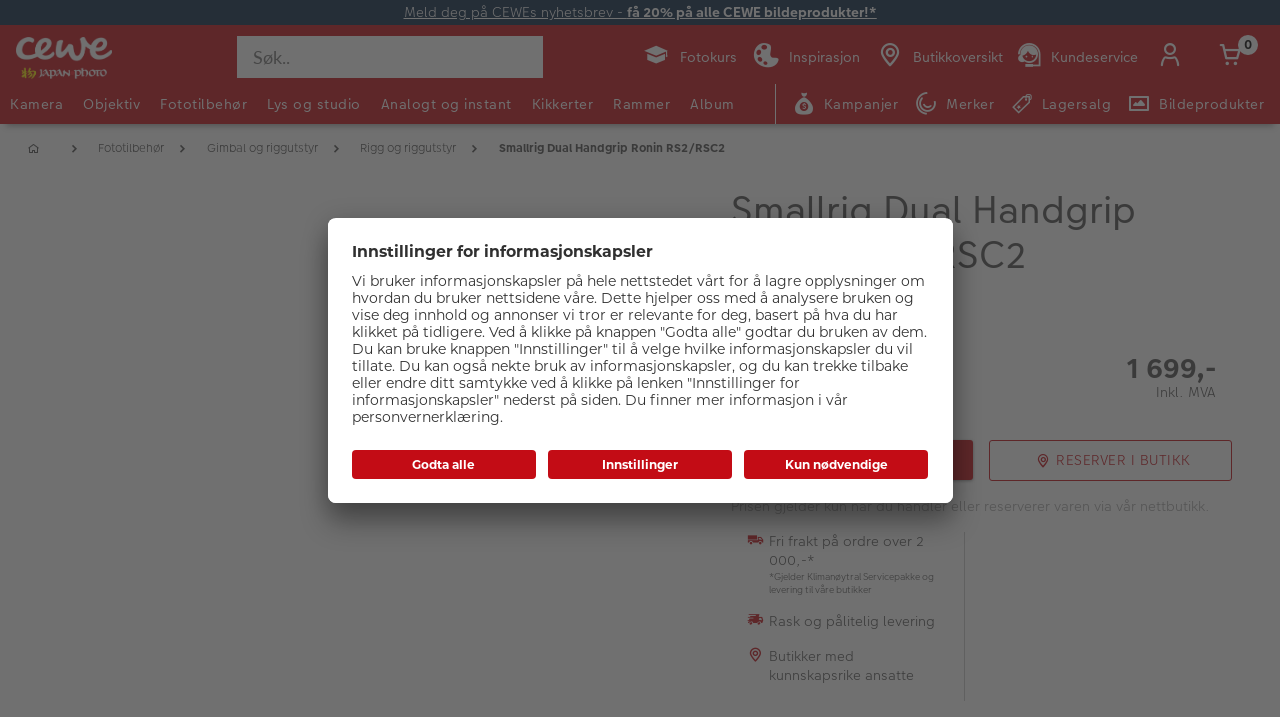

--- FILE ---
content_type: text/html;charset=UTF-8
request_url: https://www.japanphoto.no/produkt/smallrig-dual-handgrip-ronin-rs2-rsc2
body_size: 35665
content:


<!doctype html>

<!-- BEGIN ProductDisplay.jsp -->

<html xmlns:wairole="http://www.w3.org/2005/01/wai-rdf/GUIRoleTaxonomy#"

xmlns:waistate="http://www.w3.org/2005/07/aaa" lang="no" xml:lang="no">
	<head>
        <!-- BEGIN CommonHeadToInclude.jspf --><!-- BEGIN CommonHeadTagsToInclude.jsp -->
    <meta name="shopType" content="hardwareShop">

    <meta name="pageType" content="pdp">

    <meta name="storeId" content="14757">

    <meta name="langId" content="124">

    <meta name="catalogId" content="19151">

    <meta name="locale" content="no_NO">

    <meta name="currency" content="NOK">

        <meta name="userType" content="G">
    
    <meta name="b2b" content="false">
<!-- END CommonHeadTagsToInclude.jsp -->

<link rel="preconnect" href="https://app.usercentrics.eu">
<link rel="preload" href="//app.usercentrics.eu/browser-ui/latest/loader.js" as="script">
<link rel="preconnect" href="https://www.googletagmanager.com">

<link rel="preload" as="font" type="font/woff2" crossorigin="anonymous"
    href="/wcsstore/CEWEAuroraStoreFrontAssetStore/cewe-webpack-js/src/styleguide/cewe-designsystem-legacy/src/fonts/iconfonts/cewe-icons.woff2?b8nv62">

<link rel="preload" as="font" type="font/woff2" crossorigin="anonymous"
    href="/wcsstore/CEWEAuroraStoreFrontAssetStore/css/fonts/cewe/CEWEText/CEWEText-Light.woff2">
<link rel="preload" as="font" type="font/woff2" crossorigin="anonymous"
    href="/wcsstore/CEWEAuroraStoreFrontAssetStore/css/fonts/cewe/CEWEText/CEWEText-Regular.woff2">
<link rel="preload" as="font" type="font/woff2" crossorigin="anonymous"
    href="/wcsstore/CEWEAuroraStoreFrontAssetStore/css/fonts/cewe/CEWEText/CEWEText-Bold.woff2">
<link rel="preload" as="font" type="font/woff2" crossorigin="anonymous"
    href="/wcsstore/CEWEAuroraStoreFrontAssetStore/css/fonts/cewe/CEWEHead/CEWEHead-Regular.woff2">

<!-- END CommonHeadToInclude.jspf --><!-- BEGIN CommonCSSToInclude.jspf --><!-- BEGIN CommonSuffixForInclude.jspf --><!--  END CommonSuffixForInclude.jspf --><!-- Style sheet for MyAccount, Checkout, Error, QuickOrder, AdvanceSearch, Store Locator -->
    
        <link rel="stylesheet" href="/wcsstore/CEWEAuroraStoreFrontAssetStore/css/store.20260106.css" media="none" onload="if(media!='all')media='all'">
        <noscript><link rel="stylesheet" href="/wcsstore/CEWEAuroraStoreFrontAssetStore/css/store.20260106.css"></noscript>
    
     	<link rel="stylesheet" href="/wcsstore/CEWEAuroraStoreFrontAssetStore/css/vendor.css" media="none" onload="if(media!='all')media='all'">
        <noscript><link rel="stylesheet" href="/wcsstore/CEWEAuroraStoreFrontAssetStore/css/vendor.css"></noscript>
    
        			<link rel="preload" as="style" href="/wcsstore/CEWEAuroraStoreFrontAssetStore/cewe-webpack-js/dist/css/hardware-jp-no.20260106.css" type="text/css" />
        			<link rel="stylesheet" href="/wcsstore/CEWEAuroraStoreFrontAssetStore/cewe-webpack-js/dist/css/hardware-jp-no.20260106.css" type="text/css" />     
        		
    	<link rel="preload" as="style" href="/wcsstore/CEWEAuroraStoreFrontAssetStore/cewe-webpack-js/dist/css/common-cw.20260106.css" type="text/css" />
        <link rel="stylesheet" href="/wcsstore/CEWEAuroraStoreFrontAssetStore/cewe-webpack-js/dist/css/common-cw.20260106.css" type="text/css" />
    

<link rel="preload" as="style" href="/wcsstore/CEWEAuroraStoreFrontAssetStore/cewe-webpack-js/dist/css/container.20260106.css" type="text/css" />
<link rel="stylesheet" href="/wcsstore/CEWEAuroraStoreFrontAssetStore/cewe-webpack-js/dist/css/container.20260106.css" type="text/css" />

<!-- END CommonCSSToInclude.jspf -->

		<meta http-equiv="Content-Type" content="text/html; charset=utf-8" />
		<title>Smallrig Dual Handgrip Ronin RS2/RSC2 | CEWE Japan Photo</title>
		<meta name="description" content="SmallRig Dual Handgrip for DJI RS 2/RSC 2 3027

Key Feature:
1. Designed for DJI RS 2/RSC 2 gimbal.
2. Comes with cold shoes, 1/4”-20, and ARRI 3/8”-1"/>
		<meta name="keywords" content=" "/>
		<meta name="pageId" content="1501531"/>
		<meta name="viewport" content="width=device-width, initial-scale=1"/>
		<meta name="pageGroup" content="Product"/>
		<meta name="format-detection" content="telephone=no"/>

		

		<link rel="canonical" href="https://www.japanphoto.no/produkt/smallrig-dual-handgrip-ronin-rs2-rsc2" />

		<!-- Include script files --><!-- BEGIN CommonJSToInclude.jspf --><!-- BEGIN CommonSuffixForInclude.jspf --><!--  END CommonSuffixForInclude.jspf -->
    <script>
    	var flowEnabled = {};

        // Convert the WCParam object which contains request properties into javascript object for CSR
        var CSRWCParamJS = {
            "env_shopOnBehalfSessionEstablished" : 'false',
            "env_shopOnBehalfEnabled_CSR" : 'false'
        };
    </script>

    
		<script src="https://assets.adobedtm.com/d607b02754c3/72939d45f318/launch-d4c7eb8fa4dc.min.js" async></script>
    



<script type="text/javascript" async>
	window.dataLayer = window.dataLayer || [];
	function gtag() {dataLayer.push(arguments);}	 
		gtag('consent', 'default', {
		'ad_storage': 'denied',
		'analytics_storage': 'denied',
		'ad_user_data': 'denied',
		'ad_personalization': 'denied',
		'wait_for_update': 500
	});
</script>


    <script type="text/javascript">
        (function(w,d,s,l,i){w[l]=w[l]||[];w[l].push({'gtm.start':
        new Date().getTime(),event:'gtm.js'});var f=d.getElementsByTagName(s)[0],
        j=d.createElement(s),dl=l!='dataLayer'?'&l='+l:'';j.async=true;j.src=
        'https://www.googletagmanager.com/gtm.js?id='+i+dl;f.parentNode.insertBefore(j,f);
        })(window,document,'script','dataLayer','GTM-MMCZS9B');
    </script>

	<script type="text/javascript">
		window.targetGlobalSettings = { bodyHidingEnabled: false };
	</script>

    
       <link rel="preconnect" href="//app.usercentrics.eu">
	    <link rel="preconnect" href="//api.usercentrics.eu">
	    <link rel="preload" href="//app.usercentrics.eu/browser-ui/latest/loader.js" as="script">
	    <script id="usercentrics-cmp" data-settings-id="fD9FY_4zY" src="https://app.usercentrics.eu/browser-ui/latest/loader.js" defer></script>
    
    
    <script type="text/javascript" src="//widget.trustpilot.com/bootstrap/v5/tp.widget.bootstrap.min.js" async></script>
	
    
        <script>
         /* uc.blockOnly([
                'BJz7qNsdj-7', // YouTube is blocked
                'ppPIzs4e', // JW-Player (Flixmedia)
                // ... all other technologies will be ignored!
            ]);*/
        </script>
    
		    		<script defer src="https://ajax.googleapis.com/ajax/libs/jquery/3.1.0/jquery.min.js"></script>
    				<script defer src="https://ajax.googleapis.com/ajax/libs/jqueryui/1.12.0/jquery-ui.min.js"></script>
    				<script defer type="text/javascript" src="/wcsstore/JQuery/vendor.js"></script>
		    		<script defer type="text/javascript" src="/wcsstore/CEWEAuroraStoreFrontAssetStore/javascript/store.20260106.js"></script>
			        <script defer type="text/javascript" src="/wcsstore/CEWEAuroraStoreFrontAssetStore/nls/no_NO/StoreText.js"></script>
			        <script defer type="text/javascript" src="/wcsstore/CEWEAuroraStoreFrontAssetStore/nls/no_NO/NumberFormattingData.js"></script>
			        <script defer type="text/javascript" src="/wcsstore/Widgets_801/Common/javascript/widgets.js"></script>
			        <script defer type="text/javascript" src="/wcsstore/CEWEAuroraStoreFrontAssetStore/javascript/custom.20260106.js"></script>
		    	
    <meta name="assetRoot" content="/wcsstore/CEWEAuroraStoreFrontAssetStore/cewe-webpack-js/dist/js/">
    
	
	            <script nomodule type="text/javascript" defer src="/wcsstore/CEWEAuroraStoreFrontAssetStore/cewe-webpack-js/dist/js/hardware-jp-no-legacy.20260106.js"></script>
	            <script type="module" defer src="/wcsstore/CEWEAuroraStoreFrontAssetStore/cewe-webpack-js/dist/js/hardware-jp-no.20260106.js" crossorigin="use-credentials"></script>
	        

<meta name="CommerceSearch" content="storeId_14757" />

<link rel="shortcut icon" href="/wcsstore/CEWEAuroraStoreFrontAssetStore/images/icon-favicon.ico" mce_href="/wcsstore/CEWEAuroraStoreFrontAssetStore/images/icon-favicon.ico"/>


<link rel="apple-touch-icon-precomposed" href="/wcsstore/CEWEAuroraStoreFrontAssetStore/images/touch-icon-60px.png" sizes="60x60"/>
<link rel="apple-touch-icon-precomposed" href="/wcsstore/CEWEAuroraStoreFrontAssetStore/images/touch-icon-72px.png" sizes="72x72"/>
<link rel="apple-touch-icon-precomposed" href="/wcsstore/CEWEAuroraStoreFrontAssetStore/images/touch-icon-76px.png" sizes="76x76"/>
<link rel="apple-touch-icon-precomposed" href="/wcsstore/CEWEAuroraStoreFrontAssetStore/images/touch-icon-114px.png" sizes="114x114"/>
<link rel="apple-touch-icon-precomposed" href="/wcsstore/CEWEAuroraStoreFrontAssetStore/images/touch-icon-120px.png" sizes="120x120"/>
<link rel="apple-touch-icon-precomposed" href="/wcsstore/CEWEAuroraStoreFrontAssetStore/images/touch-icon-144px.png" sizes="144x144"/>
<link rel="apple-touch-icon-precomposed" href="/wcsstore/CEWEAuroraStoreFrontAssetStore/images/touch-icon-152px.png" sizes="152x152"/>


<script type="text/javascript">
	// Convert the WCParam object which contains request properties into javascript object
	var WCParamJS = {
		"storeId":'14757',
		"catalogId":'19151',
		"langId":'124',
		"pageView":'',
		"orderBy":'',
		"orderByContent":'',
		"searchTerm":'',
		"homePageURL" : 'https://www.japanphoto.no',
		"commandContextCurrency": "NOK",
		"urlPrefixForHTTPS":"https://www.japanphoto.no",
		"urlPrefixForHTTP":"http://www.japanphoto.no",
		"wcc_integration_origin":"",
		"isCEWEDefault" : false
	};
	var absoluteURL = "https://www.japanphoto.no/";
	var absoluteBaseURL = "";
	var imageDirectoryPath = "/wcsstore/CEWEAuroraStoreFrontAssetStore/";
	var styleDirectoryPath = "images/colors/color1/";
	var supportPaymentTypePromotions = false;

	var subsFulfillmentFrequencyAttrName = "fulfillmentFrequency";
	var subsPaymentFrequencyAttrName = "paymentFrequency";
	var subsTimePeriodAttrName = "timePeriod";

	var storeNLS = null;
	var storeUserType = "G";
	var ios = false;
	var android = false;
	var multiSessionEnabled = false;

	// Store the amount of time of inactivity before a re-login is required, this value is retrieved from wc-server.xml, default is 30 mins
	var inactivityTimeout = 10800000;

	// Store the amount of time the inactivity warning dialog will be displayed before it closes itself, default is 20 seconds
	var inactivityWarningDialogDisplayTimer = 20000;

	// Store the amount of time to display a inactivity warning dialog before a re-login is required, default is 30 seconds
	var inactivityWarningDialogBuffer = 30000;

	// Store the timing event to display the inactivity dialog
	var inactivityTimeoutTracker = null;

	// Store the timing event to close the inactivity dialog
	var dialogTimeoutTracker = null;

	//browse only mode for Web Call Centre integration
	var browseOnly = false;

	//Summary: Returns the absolute URL to use for prefixing any Ajax URL call.
	//Returns: The absolute URL to use for prefixing any Ajax URL call.
	function getAbsoluteURL() {
		if (absoluteURL != "") {
			var currentURL = document.URL;
			var currentProtocol = "";

			if (currentURL.indexOf("://") != -1) {
				currentProtocol = currentURL.substring(0, currentURL.indexOf("://"));
			}

			var savedProtocol = "";
			if (absoluteURL.indexOf("://") != -1) {
				savedProtocol = absoluteURL.substring(0, absoluteURL.indexOf("://"));
			}

			if (currentProtocol != savedProtocol) {
				absoluteURL = currentProtocol + absoluteURL.substring(absoluteURL.indexOf("://"));
			}
		}

		return absoluteURL;
	}
	function getAbsoluteBaseURL() {
		if (absoluteBaseURL != "") {
			var currentURL = document.URL;
			var currentProtocol = "";

			if (currentURL.indexOf("://") != -1) {
				currentProtocol = currentURL.substring(0, currentURL.indexOf("://"));
			}

			var savedProtocol = "";
			if (absoluteBaseURL.indexOf("://") != -1) {
				savedProtocol = absoluteBaseURL.substring(0, absoluteURL.indexOf("://"));
			}

			if (currentProtocol != savedProtocol) {
				absoluteBaseURL = currentProtocol + absoluteBaseURL.substring(absoluteBaseURL.indexOf("://"));
			}
		}

		return absoluteBaseURL;
	}
	//Summary: Returns the path pointing to the shared image directory.
	//Description: In order to get the image directory path in any javascript file, this function can be used.
	//Returns: The path to reference images.
	function getImageDirectoryPath() {
		return imageDirectoryPath;
	}
	//Summary: Returns the path pointing to the directory containing color-dependant image files.
	//Description: In order to get the directory containing color-dependant image files in any javascript file, this function can be used.
	//Returns: The path to reference color-dependant image files.
	function getStyleDirectoryPath() {
		return styleDirectoryPath;
	}

	
</script>

<script type="text/javascript">
		var locale = "no_NO";
		var GlobalizeLoaded = false;
 		if(typeof Globalize !== 'undefined') {
				Globalize.load( cldrData );
				Globalize.loadMessages( nlsMessages );
				Globalize.locale( locale );
				GlobalizeLoaded = true;
	 	} else {
		 	window.addEventListener('DOMContentLoaded', function() {
			 	Globalize = window.Globalize;
				Globalize.load( cldrData );
				Globalize.loadMessages( nlsMessages );
				Globalize.locale( locale );
				GlobalizeLoaded = true;			
		 	});
	 	}
</script>

<script type="text/javascript">
    if(window.$) {
    	window.addEventListener('DOMContentLoaded', function() {
            if(typeof shoppingActionsJS !== 'undefined') {
                shoppingActionsJS.setCommonParameters('124','14757','19151','G','kr');
            }

            
        		if (isChrome() || isSafari()) {
        			var hiddenFields = $('input[type=\"hidden\"]');
        			for (var i = 0; i < hiddenFields.length; i++) {
        				hiddenFields[i].autocomplete="off"
        			}
        		}
                var isAndroid = /(android)/i.test(navigator.userAgent);
                var isIOS = navigator.userAgent.match(/(iPod|iPhone|iPad)/);
                if(isAndroid || isIOS) {
                    $("body").attr("data-wc-device","mobile");
        		}
            
    	});
    }
</script>

	<script>
		WCParamJS.isCEWEDefault = true;
    </script>
 <!-- END CommonJSToInclude.jspf -->
    		<script type="text/javascript">
        			window.addEventListener('DOMContentLoaded', function() {
        			    shoppingActionsServicesDeclarationJS.setCommonParameters('124','14757','19151');
        					
        				});

    			

                WCParamJS.isHardwarePip = true;
    		</script>
        
				<script type="text/javascript">
					window.targetGlobalSettings = { bodyHidingEnabled: false };
    			</script>
			
	</head>

	<body class="product-page">
		<!-- BEGIN SeoSchemaMarkupPDP.jsp --><script type="application/ld+json">
{
	"@context": "https://schema.org/",
	"@type": "Product",
	"name" : "Smallrig Dual Handgrip Ronin RS2/RSC2",
	"image": "http://www.japanphoto.no",
	"description" : "&lt;p style=\" box-sizing: border-box; font-variant-ligatures: normal; font-variant-caps: normal; orphans: 2; widows: 2; -webkit-text-stroke-width: 0px; text-decora...",
	"sku": "PIM1110076",
	"mpn": "PIM1110076",
 	"brand": {
        "@type": "Brand",
        "name": "SmallRig"
      },
     "offers": {
       "@type": "Offer",
       "url": "https://www.japanphoto.no/produkt/smallrig-dual-handgrip-ronin-rs2-rsc2",
       "priceCurrency": "NOK",
       "price": 1699.00,
       "availability": "OutOfStock",
        "seller": {
          "@type": "Organization",
          "name": "CEWE Japan Photo"
        }
      }
}
</script>

<input id="hiddenInputProductBrand_1501532" type="hidden" value="SmallRig">
<!-- END SeoSchemaMarkupPDP.jsp -->
		<input id="hiddenInputPageType" type="hidden" value="Product">
		<!-- BEGIN CommonJSPFToInclude.jspf --><!-- BEGIN Google Tag Manager Japanphoto (noscript) -->
    <noscript><iframe src="https://www.googletagmanager.com/ns.html?id=GTM-MMCZS9B" height="0" width="0" style="display:none;visibility:hidden"></iframe></noscript>
    <!-- END Google Tag Manager Japanphoto  (noscript) -->
<div id="widget_product_comparison_popup" data-widget-type="wc.WCDialog"
        data-widget-options="{&#034;close_button_selector&#034;: &#034;#ComparePopupClose&#034;, &#034;primary_button_selector&#034;: &#034;#ComparePopupOK&#034;}"
        data-title="Produktsammenligning" style="display:none">

    <div class="widget_product_comparison_popup widget_site_popup">
        <!-- Top Border Styling -->
        <div class="top">
            <div class="left_border"></div>
            <div class="middle"></div>
            <div class="right_border"></div>
        </div>
        <div class="clear_float"></div>
        <!-- Main Content Area -->
        <div class="middle">
            <div class="content_left_border">
                <div class="content_right_border">
                    <div class="content">
                        <div class="header sg-cw-flex-row">
                            <span>Produktsammenligning</span>
                            <button id="ComparePopupClose" class="close-button"
                                    title="LUKK">
                                <i class="icon-close"></i>
                            </button>
                            <div class="clear_float"></div>
                        </div>
                        <div class="body">
                            Du kan kun sammenligne opptil 4 produkter.
                        </div>

                        <div class="footer">
                            <div class="button_container ">
                                <button id="ComparePopupOK" class="sg-cw-button sg-cw-flat">
                                    <div class="left_border"></div>
                                    <div class="button_text">OK</div>
                                    <div class="right_border"></div>
                                </button>
                                <div class="clear_float"></div>
                            </div>
                        </div>
                        <div class="clear_float"></div>
                    <!-- End content Section -->
                    </div>
                <!-- End content_right_border -->
                </div>
            <!-- End content_left_border -->
            </div>
        </div>
        <div class="clear_float"></div>
        <!-- Bottom Border Styling -->
        <div class="bottom">
            <div class="left_border"></div>
            <div class="middle"></div>
            <div class="right_border"></div>
        </div>
        <div class="clear_float"></div>
    </div>
</div>
<!-- BEGIN CSRFProtection.jspf -->

<form id="CSRFProtectionForm" method="post" name="CSRFProtectionForm">
	<input id="csrf_authToken" type="hidden" value="-1002%2CAAoYAkSoo8G8BcJXP0YjEGTnS7yQx%2FrGfb722Qlqlms%3D" name="csrf_authToken"/>
</form>

<!-- END CSRFProtection.jspf -->
    <script type="text/javascript">
        document.addEventListener('DOMContentLoaded', function() {
            

            //handle Ajax global login
            var showMergeCartError = getCookie("MERGE_CART_FAILED_SHOPCART_THRESHOLD");
            if (showMergeCartError == "1") {
                setCookie("MERGE_CART_FAILED_SHOPCART_THRESHOLD", null, {expires: -1, path: "/", domain: cookieDomain});
                
                MessageHelper.setMessage("MERGE_CART_FAILED_SHOPCART_THRESHOLD", "Your shopping cart failed to merge with the existing items from your account. Review the items in your shopping cart before proceeding to checkout.");
                MessageHelper.displayErrorMessage(MessageHelper.messages["MERGE_CART_FAILED_SHOPCART_THRESHOLD"]);
            }
        });
    </script>
<!-- BEGIN AuroraDisplayMessageCEWEDefault.jsp -->
	<script type="text/javascript">
	    window.addEventListener('DOMContentLoaded', function() {

			

			MessageHelper.setMessage("ERROR_COMPUTOP_PAYMENT_INFO", '???ERROR_COMPUTOP_PAYMENT_INFO???');
			MessageHelper.setMessage("ERROR_COMPUTOP_PAYMENT_SUGGESTION", '???ERROR_COMPUTOP_PAYMENT_SUGGESTION???');
			MessageHelper.setMessage("ERROR_COMPUTOP_DESC_20123005", '???ERROR_COMPUTOP_DESC_20123005???');
			MessageHelper.setMessage("ERROR_COMPUTOP_DESC_22060333", '???ERROR_COMPUTOP_DESC_22060333???');
			MessageHelper.setMessage("ERROR_COMPUTOP_DESC_22070200", '???ERROR_COMPUTOP_DESC_22070200???');
			MessageHelper.setMessage("ERROR_COMPUTOP_DESC_22070392", '???ERROR_COMPUTOP_DESC_22070392???');
			MessageHelper.setMessage("ERROR_COMPUTOP_DESC_22060304", '???ERROR_COMPUTOP_DESC_22060304???');
			MessageHelper.setMessage("ERROR_COMPUTOP_DESC_22070356", '???ERROR_COMPUTOP_DESC_22070356???');
			MessageHelper.setMessage("ERROR_COMPUTOP_DESC_21500053", '???ERROR_COMPUTOP_DESC_21500053???');
			MessageHelper.setMessage("ERROR_COMPUTOP_DESC_21500040", '???ERROR_COMPUTOP_DESC_21500040???');
			MessageHelper.setMessage("ERROR_COMPUTOP_DESC_22070051", '???ERROR_COMPUTOP_DESC_22070051???');
			MessageHelper.setMessage("ERROR_COMPUTOP_DESC_21980976", '???ERROR_COMPUTOP_DESC_21980976???');
			MessageHelper.setMessage("ERROR_COMPUTOP_DESC_21980053", '???ERROR_COMPUTOP_DESC_21980053???');
			MessageHelper.setMessage("ERROR_COMPUTOP_DESC_21500100", '???ERROR_COMPUTOP_DESC_21500100???');
			MessageHelper.setMessage("ERROR_COMPUTOP_DESC_22060334", '???ERROR_COMPUTOP_DESC_22060334???');
			MessageHelper.setMessage("ERROR_COMPUTOP_DESC_20100981", '???ERROR_COMPUTOP_DESC_20100981???');
			MessageHelper.setMessage("ERROR_COMPUTOP_DESC_22060051", '???ERROR_COMPUTOP_DESC_22060051???');
			MessageHelper.setMessage("ERROR_COMPUTOP_DESC_22060392", '???ERROR_COMPUTOP_DESC_22060392???');
			MessageHelper.setMessage("ERROR_COMPUTOP_DESC_21980978", '???ERROR_COMPUTOP_DESC_21980978???');
			MessageHelper.setMessage("ERROR_COMPUTOP_DESC_22070304", '???ERROR_COMPUTOP_DESC_22070304???');
			MessageHelper.setMessage("ERROR_COMPUTOP_DESC_22070305", '???ERROR_COMPUTOP_DESC_22070305???');
			MessageHelper.setMessage("ERROR_COMPUTOP_DESC_22060305", '???ERROR_COMPUTOP_DESC_22060305???');
			MessageHelper.setMessage("ERROR_COMPUTOP_DESC_21200200", '???ERROR_COMPUTOP_DESC_21200200???');
			MessageHelper.setMessage("ERROR_COMPUTOP_DESC_20000000", '???ERROR_COMPUTOP_DESC_20000000???');

			MessageHelper.setMessage("ERROR_ACCOUNT_HEADLINE", 'Vi beklager, det oppsto et problem med kundekontoen.');
			MessageHelper.setMessage("ERROR_LOGIN_HEADLINE", 'Vi beklager, det oppsto et problem med innloggingen.');
			MessageHelper.setMessage("ERROR_PAYMENT_HEADLINE", 'Vi beklager, det oppsto et problem med betalingen.');
			MessageHelper.setMessage("ERROR_PRODUCT_HEADLINE", 'Vi beklager, det oppsto et problem knyttet til dette produktet.');
			MessageHelper.setMessage("ERROR_TECHNICAL_HEADLINE", 'Vi beklager, det oppsto en teknisk feil.');
			MessageHelper.setMessage("ERROR_PROMOCODE_HEADLINE", 'Vi beklager, det oppsto et problem med verdikoden.');
			MessageHelper.setMessage("ERROR_GENERAL_ISSUE_MESSAGE", 'Ta kontakt med kundeservice hvis problemet vedvarer.');
			MessageHelper.setMessage("ERROR_NETAXEPT_PAYMENT_FAILURE", 'Betalingen ble ikke godkjent av kortutsteder. Vennligst benytt et annet kort, en annen betalingsmåte, eller kontakt kortutsteder.');

			MessageHelper.setMessage("NO_ERROR", "Ingen feil");
			MessageHelper.setMessage("CLIENT_NOT_SUPPORTED_ANYMORE", "Klienten støttes ikke lenger");
			MessageHelper.setMessage("INVALID_LOGIN", "Ugyldig innlogging");
			MessageHelper.setMessage("INVALID_SESSION", "Ugyldig sesjon");
			MessageHelper.setMessage("INVALID_EMAIL", "Ugyldig epost");
			MessageHelper.setMessage("INVALID_EXTERNAL_USER_ID", "Ugyldig ekstern bruker-ID");
			MessageHelper.setMessage("NOT_AUTHENTICATED", "Ikke godkjent");
			MessageHelper.setMessage("INVALID_DOI_HASH", "Ugyldig Digital Object Identifier Hash");
			MessageHelper.setMessage("REGISTRATION_NOT_ALLOWED", "Registrering er ikke tillatt");
			MessageHelper.setMessage("INVALID_STREET", "Ugyldig gate");
			MessageHelper.setMessage("INVALID_STREET_NUMBER", "Ugyldig husnummer");
			MessageHelper.setMessage("INVALID_POSTAL_CODE", "Ugyldig postnummer");
			MessageHelper.setMessage("INVALID_CITY", "Ugyldig by");
			MessageHelper.setMessage("INVALID_COUNTRY", "Ugyldig land");
			MessageHelper.setMessage("INVALID_STATE_PROVINCE", "Ugyldig føderal stat");
			MessageHelper.setMessage("INVALID_CITY_PART", "Ugyldig bydel");
			MessageHelper.setMessage("MISSING_ORDER_DATAS", "Feil Bestilling av informasjon");
			MessageHelper.setMessage("UPLOAD_FAILED", "Opplasting mislyktes");
			MessageHelper.setMessage("CANCEL_UPLOAD", "Opplastingen ble kansellert");
			MessageHelper.setMessage("UPLOAD_ALREADY_PROCESSING", "Last opp allerede pågår");
			MessageHelper.setMessage("NO_UPLOAD_RUNNING", "Ingen opplasting utføres for øyeblikket");
			MessageHelper.setMessage("MISSING_IMAGES", "Manglende bilder");
			MessageHelper.setMessage("ALREADY_LOGGED_IN", "allerede logget inn");
			MessageHelper.setMessage("NOT_LOGGED_IN", "Ikke logget inn");
			MessageHelper.setMessage("UPLOAD_NOT_FINISHED", "Opplastingen er ikke ferdig");
			MessageHelper.setMessage("UPLOAD_ID_MUST_BE_BEFORE_FILE", "Opplastings-ID må være foran filen");
			MessageHelper.setMessage("MISSING_UPLOAD_ID", "Mangler opplastings-ID");
			MessageHelper.setMessage("MISSING_FILE_PART", "Manglende filkomponenter");
			MessageHelper.setMessage("MISSING_FILE", "Manglende fil");
			MessageHelper.setMessage("ORDER_ALREADY_CLOSED", "Bestillingen er allerede ferdig");
			MessageHelper.setMessage("ILLEGAL_IMAGE_FORMAT", "Feil bildeformat");
			MessageHelper.setMessage("COUPON_NOT_VALID_FOR_CURRENT_CLIENT", "Kupong er ikke gyldig for gjeldende klient");
			MessageHelper.setMessage("USER_ALREADY_EXISTS", "Brukeren eksisterer allerede");
			MessageHelper.setMessage("NICKNAME_ALREADY_EXISTS", "Kallenavn eksisterer allerede");
			MessageHelper.setMessage("COUPON_NOT_AVAILABLE", "Kupong ikke tilgjengelig");
			MessageHelper.setMessage("COUPON_NEEDS_MINIMUM_QUANTITY", "Kupong krever et minimumsnummer på");
			MessageHelper.setMessage("COUPON_ALREADY_EXPIRED", "Kupongen er allerede utløpt");
			MessageHelper.setMessage("COUPON_NEEDS_MINIMUM_VALUE", "Kupong krever minimumsverdi");
			MessageHelper.setMessage("COUPON_NOT_VALID_FOR_CURRENT_ARTICLES", "Kupong er ikke gyldig for gjeldende artikkel");
			MessageHelper.setMessage("COUPON_ONLY_VALID_FOR_NEW_CUSTOMERS", "Kupongen er bare gyldig for nye kunder");
			MessageHelper.setMessage("COUPON_ALREADY_SENT", "Kupong allerede sendt");
			MessageHelper.setMessage("GIFT_COUPON_ONLY_ALLOWED_FOR_MAILORDER", "Gavekupong kun for postordre tillatt");
			MessageHelper.setMessage("COUPON_ONLY_VALID_FOR_EXISTING_CUSTOMERS", "Kupongen er bare gyldig for eksisterende kunder");
			MessageHelper.setMessage("COUPON_ALREADY_CASHED", "Kupong utbetalt allerede");
			MessageHelper.setMessage("WRONG_SECURITY_ANSWER", "Feil sikkerhetsspørsmål");
			MessageHelper.setMessage("UNKNOWN_USER", "Ukjente brukere");
			MessageHelper.setMessage("CLIENT_DOES_NOT_SUPPORT_PROTOCOL", "Klienten støtter ikke protokollen");
			MessageHelper.setMessage("CUSTOMER_CARD_NOT_SUPPORTED", "Kundekort støttes ikke");
			MessageHelper.setMessage("INVALID_CUSTOMER_CARD", "Ugyldig kundekort");
			MessageHelper.setMessage("INVALID_PAYBACK_NUMBER", "Ugyldig tilbakebetalingsnummer");
			MessageHelper.setMessage("MISSING_CONTACT_EMAIL", "Mangler kontaktpost");
			MessageHelper.setMessage("INVALID_USER_DATA", "Ugyldige kundedata");
			MessageHelper.setMessage("MANDATORY_FIELD_MISSING", "Obligatorisk felt ikke fylt");
			MessageHelper.setMessage("INVALID_CLIENT_VERSION", "Ugyldig klientversjon");
			MessageHelper.setMessage("INVALID_USER_ADDRESS_DATA", "Ugyldige brukeradressedata");
			MessageHelper.setMessage("INVALID_SHIPMENT_METHOD", "Ugyldig fraktmetode");
			MessageHelper.setMessage("INVALID_PICKUP_POINT", "Ugyldig avdeling");
			MessageHelper.setMessage("STREET_CORRECTED", "Adresse rettet");
			MessageHelper.setMessage("STREET_MULTICHOICE", "Multiplechoice for adresse");
			MessageHelper.setMessage("ZIP_CORRECTED", "Postnummer korrigert");
			MessageHelper.setMessage("ZIP_MULTICHOICE", "Multiplechoice for postnummer");
			MessageHelper.setMessage("CITY_CORRECTED", "By rettet");
			MessageHelper.setMessage("CITY_MULTICHOICE", "Multiplechoice for City");
			MessageHelper.setMessage("COUNTRY_CORRECTED", "Land rettet");
			MessageHelper.setMessage("COUNTRY_MULTICHOICE", "Multiplechoice for Land");
			MessageHelper.setMessage("STATE_PROVINCE_CORRECTED", "Statlig korrigert");
			MessageHelper.setMessage("STATE_PROVINCE_MULTICHOICE", "Multiplechoice for føderal stat");
			MessageHelper.setMessage("UNKNOWN_ORDER_ERROR", "Ukjent ordrefeil");
			MessageHelper.setMessage("INVALID_LOCATION_ID", "Ugyldig plassering");
			MessageHelper.setMessage("INVALID_TRANSFER_ID", "Ugyldig overførings-ID");
			MessageHelper.setMessage("ILLEGAL_SHOPPING_CART", "Ulovlig handlekurv");
			MessageHelper.setMessage("ILLEGAL_QUANTITY", "Ulovlig nummer");
			MessageHelper.setMessage("UNKNOWN_ARTICLE_ID", "Ukjent artikkel-ID");
			MessageHelper.setMessage("INCONSISTENT_ARTICLE_DISCOUNTS", "Inkonsistente artikkelrabatter");
			MessageHelper.setMessage("TOO_MANY_POSITIONS", "For mange stillinger");
			MessageHelper.setMessage("INVALID_PAYMENT_ID", "Ugyldig betalings-ID");
			MessageHelper.setMessage("MISCONFIGURED_PAYMETHOD_ID", "Feil betalingskonfigurasjon");
			MessageHelper.setMessage("INVALID_ORDER_STATUS", "Feil ordre status");
			MessageHelper.setMessage("MISSING_ORDER_STATUS", "Manglende bestillingsstatus");
			MessageHelper.setMessage("WRONG_POSTCARD_DECLARATION", "Feil postkort erklæring");
			MessageHelper.setMessage("INCONSISTENT_SHIPPING_INFORMATION", "Inkonsistent leveringsinformasjon");
			MessageHelper.setMessage("DENIED_PAYMENT_ID", "Forkastet betalings-ID");
			MessageHelper.setMessage("MISSING_ARTICLE_ID", "Manglende artikkel-ID");
			MessageHelper.setMessage("NEWER_ENTRIES_NOT_AVAILABLE", "Nye oppføringer er ikke tilgjengelige");
			MessageHelper.setMessage("PRICES_NOT_AVAILABLE", "Priser ikke tilgjengelig");
			MessageHelper.setMessage("TRANSFER_PRICES_NOT_AVAILABLE", "Leveringspriser ikke tilgjengelig");
			MessageHelper.setMessage("UNKNOWN_PAYMENT_ERROR", "Ukjent betalingsfeil");
			MessageHelper.setMessage("INVALID_CREDIT_CARD_BRAND", "Ugyldig kredittkortmerke");
			MessageHelper.setMessage("MISSING_BILLSUM", "Manglende faktura beløp");
			MessageHelper.setMessage("DEBIT_NOTE_PAYMENT_NOT_SUPPORTED", "EC-betaling ikke tillatt");
			MessageHelper.setMessage("MISSING_TEMPLATE_NAME", "Manglende malnavn");
			MessageHelper.setMessage("MISSING_PAYMENT_URL", "Mangler betalingsadresse");
			MessageHelper.setMessage("INVALID_FORM_BASED_PAYMENT_DATA", "Ugyldige betalingsdata");
			MessageHelper.setMessage("MISSING_FORM_BASED_PAYMENT_DATA", "Mangler betalingsdata");
			MessageHelper.setMessage("INCONSISTENT_PAYMENT_INFO", "Inkonsistent betalingsinformasjon");
			MessageHelper.setMessage("PAYMENT_METHOD_NOT_SUPPORTED_FOR_FORMED_BASED_SOLUTION", "Betalingsmåte støttes ikke");
			MessageHelper.setMessage("INVALID_PAYMENT_METHOD_FOR_ADDITONAL_FEE", "Ugyldig betalingsmetode");
			MessageHelper.setMessage("PAYMETHOD_FEE_ONLY_SUPPORTED_FOR_MAIL_ORDER", "Betalingsavgift støttes kun for postordre");
			MessageHelper.setMessage("MISSING_COMPUTOP_COUNTRY_CODE", "Manglende Computop landskode mangler");
			MessageHelper.setMessage("MISSING_PAYPAL_ADDRESS_DATA", "Mangler PayPal-adressedata");
			MessageHelper.setMessage("MISSING_MAESTRO_ADDRESS_DATA", "Mangler Maestro adressedata");
			MessageHelper.setMessage("MISSING_MAILORDER_LOCATION", "Manglende postordreposisjon");
			MessageHelper.setMessage("TOO_MANY_LOCATIONS", "For mange steder");
			MessageHelper.setMessage("NO_LOYALTY_PARTNER", "Ingen handelspartner valgt");
			MessageHelper.setMessage("MISSING_LOYALTY_PARTNER_ATTRIBUTE", "Mangler handelspartnerinformasjon");
			MessageHelper.setMessage("WRONG_LOYALTY_PARTNER_TYPE", "Feil handelspartner type");
			MessageHelper.setMessage("MISSING_PARAMETER_LOYALTY_ID", "Manglende parametere Lojalitets-ID");
			MessageHelper.setMessage("MAINTENANCE_WINDOW", "vedlikeholdsvindu");
			MessageHelper.setMessage("INTERNAL_SERVER_ERROR", "Intern server feil");
			MessageHelper.setMessage("INVALID_INPUT_STREAM", "Ugyldig inngangsstrøm");
			MessageHelper.setMessage("ILLEGAL_INPUT_FORMAT", "Feil innspillingsformat");
			MessageHelper.setMessage("INVALID_PROTOCOL", "Ugyldig protokoll");
			MessageHelper.setMessage("DATABASE_ERROR", "Database feil");
			MessageHelper.setMessage("SYSTEM_OVERLOAD", "system overbelastning");
			MessageHelper.setMessage("INVALID_DOCTYPE", "Ugyldig type");
			MessageHelper.setMessage("SINGLE_SIGN_ON_ERROR", "Enkel påloggingsfeil");
			MessageHelper.setMessage("UNSUPPORTED_REQUEST", "Ikke-støttet samtale");
			MessageHelper.setMessage("SSO_MISSING_REMOTE_RESPONSE", "SSO mangler svar");
			MessageHelper.setMessage("SSO_MISCONFIGURED_KEY_ACCOUNT", "SSO feilkonfigurerte nøkkelkonto");
			MessageHelper.setMessage("SSO_MISSING_ADDRESS_DATA", "SSO mangler adressedata");
			MessageHelper.setMessage("SSO_MARSHALL_EXCEPTION", "SSO Marshall Unntak");
			MessageHelper.setMessage("SSO_NETWORK_ERROR", "SSO nettverksfeil");
			MessageHelper.setMessage("SSO_SEND_NEW_PASSWORD_FAILED", "SSO send nytt passord mislyktes");
			MessageHelper.setMessage("UNKNOWN_WCS_CREATE_CUSTOM_FIELDS_ERROR", "Ukjent adressedatabasefeil");
			MessageHelper.setMessage("UNKNOWN_WCS_ADDRESS_UPDATE_ERROR", "Ukjent adressedatapdateringsfeil");
			MessageHelper.setMessage("ERROR_QUANTITY_HEADLINE", "???ERROR_QUANTITY_HEADLINE???");
			MessageHelper.setMessage("ERROR_QUANTITY", "???ERROR_QUANTITY???");
			MessageHelper.setMessage("COMPANY_CUSTOMER_NOT_SUPPORTED_HEADLINE", "???COMPANY_CUSTOMER_NOT_SUPPORTED_HEADLINE???");
			MessageHelper.setMessage("COMPANY_CUSTOMER_NOT_SUPPORTED_TEXT", "???COMPANY_CUSTOMER_NOT_SUPPORTED_TEXT???");
			MessageHelper.setMessage("DEFAULT_MESSAGE_CLOSE_DIALOG_BUTTON", "Lukk");

			if (typeof AuroraDisplayMessageCEWEDefaultJS !== 'undefined') {
				AuroraDisplayMessageCEWEDefaultJS.defaultButtonText = 'Lukk';
			} else {
				// To avoid problems with async script execution:
				window.auroraDisplayMessageCEWEDefaultJSDefaultButtonTextTmp = 'Lukk';
			}
		});

	</script>

<div id="message-dialog-cewe-default" class="modal2 modal-small" data-save-history="false" role="alert" aria-modal="true" aria-live="assertive">
    <button id="modal-message-modal-button" class="modal-button hide-always">unset</button>
    <div class="modal-overlay sg-cw-safari-scroll-bar modal-close">
        <div class="modal-dialog">
            <div class="modal-content">
                <div class="modal-header">
                    <h3 id="modal-message-dialog-title"></h3>
                    <span class="modal-close-icon modal-close"><i class="icon-close"></i></span>
                </div>
                <div class="modal-body">
                    <p id="modal-message-dialog-content"></p>
                </div>
                <div pt-modal-one-button class=" modal-footer sg-cw-row">
                    <div class="sg-cw-col-xs-12 sg-cw-center">
                        <button id="modal-message-close-button" class="sg-cw-button sg-cw-flat sg-cw-light sg-cw-ripple-light sg-cw-no-margin-top sg-cw-ripple-overflow modal-close secondary">
                        </button>
                    </div>
                </div>
            </div>
        </div>
    </div>
</div>
<!-- END AuroraDisplayMessageCEWEDefault.jsp --><!-- BEGIN FrameSelector.jsp --><div id="frame-selector" class="modal2" data-save-history="false" role="alert" aria-modal="true" aria-live="assertive">
    <button id="frame-selector-modal-button" class="modal-button hide-always">unset</button>
    <div class="modal-overlay sg-cw-safari-scroll-bar modal-close">
        <div class="modal-dialog">
            <div class="modal-content">
                <div class="modal-header">
                    <h3>Finn rammen du leter etter</h3>
                    <span class="modal-close-icon modal-close"><i class="icon-close"></i></span>
                </div>
                <div class="modal-body">
                    <p id="frame-selector-content"></p>
                </div>
                <div pt-modal-one-button class="modal-footer sg-cw-row">
                    <div class="sg-cw-col-xs-12 sg-cw-center">
                        <button id="modal-message-close-button" class="sg-cw-button sg-cw-light frame-selector-modal-close secondary" onclick="window.FrameSelectorJS.showResults()">
                        	Vis resultater
                        </button>
                    </div>
                </div>
            </div>
        </div>
    </div>
</div><!-- END FrameSelector.jsp --><!-- END CommonJSPFToInclude.jspf -->
<div id="IntelligentOfferMainPartNumber" style="display:none;">PIM1110075</div>
<div id="IntelligentOfferCategoryId" style="display:none;">206430</div>
<div id="displaySKUContextData" style="display:none;">false</div>

<div id="ProductDisplayURL" style="display:none;">https://www.japanphoto.no/produkt/smallrig-dual-handgrip-ronin-rs2-rsc2</div>
<div id="entitledItem_1501531" style="display:none;">
		[
		

						{
						"catentry_id" : "1501532",
						"seo_url" : "https://www.japanphoto.no/produkt/smallrig-dual-handgrip-ronin-rs2-rsc2-124",
						"displaySKUContextData" : "false",
						"buyable" : "true",
						"Attributes" :	{
							
							},

							

									"ItemImage" : "/wcsstore/CEWEAuroraStoreFrontAssetStore/images/NoImageIcon.jpg",
									"ItemImage467" : "/wcsstore/CEWEAuroraStoreFrontAssetStore/images/NoImageIcon.jpg",
									"ItemThumbnailImage" : ""
									
						}
		]
</div>


		<!-- Begin Page -->
		<div id="page">
			<div id="grayOut"></div>

            <!-- BEGIN Header.jsp --><!-- BEGIN ContentRecommendation.jsp --><!-- JSPs References: HomePage.jsp, BundleDisplay.jsp , CategoryNavigationDisplay.jsp, CompareProductsDisplay.jsp
					  DynamicKitDisplay.jsp, PackageDisplay.jsp, ProductDisplay.jsp, 
					  SearchResultDisplay.jsp, SubCategoryPage.jsp, TopCategoryPage.jsp
					   , Footer.jsp , OrderCancelNotify.jsp , OrderCreateNotify.jsp
					  OrderShipmentNotify.jsp, AccountActivationNotify.jsp, PasswordChangeNotify.jsp,
					  PasswordResetNotify.jsp, WishlistCreateNotify.jsp,  LandingPage.jsp, 	
					  ShippingDetailDisplay.jsp, ShopCartDisplay.jsp, StaticContent, 
					  Static JSPs, Footer_UI.jsp, Header_UI.jsp, ProductDescription_UI.jsp  
					  UserTime--><!-- END ContentRecommendation.jsp --><!-- BEGIN TopHeaderBanner.jsp -->
  <div class="promo-topbar">
	<div class="freeshipping">
	<a style="text-decoration: underline;" href="https://www.cewe.no/abonnere-paa-nyhetsbrev.html" target="_blank">Meld deg på CEWEs nyhetsbrev - <strong>få 20% på alle CEWE bildeprodukter!*</strong></a>

<style type="text/css">
.promo-topbar {
background:#072443 !important;
}
.promo-topbar .freeshipping {
padding:5px 0 !important;
font-weight:400 !important;
font-size:14px !important;
text-align:center;
}

</style>
 
    </div>
  </div>
<!-- END TopHeaderBanner.jsp -->
<header id="header" class="sticky">
    <div id="first-header-bar" class="sg-cw-row">
        <div id="header-logo">
            <!-- BEGIN SimpleContentRecommendation.jsp --><!-- BEGIN Image.jsp -->
    <a href="/fotobutikk" aria-label="JapanPhoto Logo">


        <picture >
            
                    <source data-srcset="/wcsstore/DinkikkertNO/cewe_jp_logo_transparent.webp"  type="image/webp">
                    <source data-srcset="/wcsstore/DinkikkertNO/cewe_jp_logo_transparent.png"  type="image/png">
                
        <img class="lazyload "
                 alt="JapanPhoto Logo" title="Beklager, men jeg trenger litt mer kontekst om bildet for å kunne skrive en passende alt-tekst. Kan du beskrive det visuelle innholdet?"
                data-src="/wcsstore/DinkikkertNO/cewe_jp_logo_transparent.png"
                />

    
    </a>
<!-- END Image.jsp --><!-- END SimpleContentRecommendation.jsp -->
        </div>

        <div id="first-header-bar-buttons">
        	
            <button id="mobile-search" class="no-browser-style first-header-bar-button"
                    aria-label="Vis søkefeltet">
                <i class="icon-search"></i>
            </button>
            
                <div class="sg-cw-hide-lg-up">
                    <!-- BEGIN ContentRecommendation.jsp --><!-- JSPs References: HomePage.jsp, BundleDisplay.jsp , CategoryNavigationDisplay.jsp, CompareProductsDisplay.jsp
					  DynamicKitDisplay.jsp, PackageDisplay.jsp, ProductDisplay.jsp, 
					  SearchResultDisplay.jsp, SubCategoryPage.jsp, TopCategoryPage.jsp
					   , Footer.jsp , OrderCancelNotify.jsp , OrderCreateNotify.jsp
					  OrderShipmentNotify.jsp, AccountActivationNotify.jsp, PasswordChangeNotify.jsp,
					  PasswordResetNotify.jsp, WishlistCreateNotify.jsp,  LandingPage.jsp, 	
					  ShippingDetailDisplay.jsp, ShopCartDisplay.jsp, StaticContent, 
					  Static JSPs, Footer_UI.jsp, Header_UI.jsp, ProductDescription_UI.jsp  
					  UserTime--><!-- BEGIN ContentRecommendation_UI.jspf -->
			<div id="contentRecommendationWidget_First_Header_Bar_Hardware_Mobile_ESpot" class="contentRecommendationWidget " >
				
				<div dataci_toolbar="_espot" dataci_espot ="_First_Header_Bar_Hardware_Mobile_ESpot" id="ci_espot__First_Header_Bar_Hardware_Mobile_ESpot">
					<!-- BEGIN Content_UI.jspf -->

<div class="
		left_espot
	 ">
	
					<a style="text-decoration: underline;" href="/fotobutikker" class="first-header-bar-button" title="Butikkoversikt" aria-label="Butikkoversikt">
    <i class="icon-location icon"></i>
    <span class="sg-cw-hide-sm-down">Butikkoversikt</span>
</a>

				
	
</div>

<!-- END Content_UI.jspf -->
				</div>
			</div>
		<!-- END ContentRecommendation_UI.jspf --><!-- END ContentRecommendation.jsp -->
                </div>

                <div class="sg-cw-hide-md-down flex-align-right">
                    <!-- BEGIN ContentRecommendation.jsp --><!-- JSPs References: HomePage.jsp, BundleDisplay.jsp , CategoryNavigationDisplay.jsp, CompareProductsDisplay.jsp
					  DynamicKitDisplay.jsp, PackageDisplay.jsp, ProductDisplay.jsp, 
					  SearchResultDisplay.jsp, SubCategoryPage.jsp, TopCategoryPage.jsp
					   , Footer.jsp , OrderCancelNotify.jsp , OrderCreateNotify.jsp
					  OrderShipmentNotify.jsp, AccountActivationNotify.jsp, PasswordChangeNotify.jsp,
					  PasswordResetNotify.jsp, WishlistCreateNotify.jsp,  LandingPage.jsp, 	
					  ShippingDetailDisplay.jsp, ShopCartDisplay.jsp, StaticContent, 
					  Static JSPs, Footer_UI.jsp, Header_UI.jsp, ProductDescription_UI.jsp  
					  UserTime--><!-- BEGIN ContentRecommendation_UI.jspf -->
			<div id="contentRecommendationWidget_First_Header_Bar_Hardware_ESpot" class="contentRecommendationWidget " >
				
				<div dataci_toolbar="_espot" dataci_espot ="_First_Header_Bar_Hardware_ESpot" id="ci_espot__First_Header_Bar_Hardware_ESpot">
					<!-- BEGIN Content_UI.jspf -->

<div class="
		left_espot
	 ">
	
					<a style="text-decoration: underline;" href="https://www.japanphoto.no/fotokurs" class="first-header-bar-button" title="Fotokurs" aria-label="Fotokurs">
    <i class="icon-online-seminars"></i>
    <span class="sg-cw-hide-sm-down">Fotokurs</span>
</a>
<a style="text-decoration: underline;" href="https://www.japanphoto.no/tema-og-inspirasjon" class="first-header-bar-button" title="Inspirasjon" aria-label="Inspirasjon">
    <i class="icon-color-theme"></i>
    <span class="sg-cw-hide-sm-down">Inspirasjon</span>
</a>
<a style="text-decoration: underline;" href="/fotobutikker" class="first-header-bar-button" title="Butikkoversikt" aria-label="Butikkoversikt">
    <i class="icon-location icon"></i>
    <span class="sg-cw-hide-sm-down">Butikkoversikt</span>
</a>

				
	
</div>

<!-- END Content_UI.jspf -->
				</div>
			</div>
		<!-- END ContentRecommendation_UI.jspf --><!-- END ContentRecommendation.jsp -->
                </div>
            

            <button class="toggle-backdrop no-browser-style" data-toggle-group="header" tabindex="-1" 
                    aria-label="Lukk" >
            </button>
            
            
				<button id="customer-service" data-toggle-group="header"
	                    class="no-browser-style first-header-bar-button toggle-button"
	                    title="Kundeservice"
	                    aria-label="Kundeservice">
	                <i class="icon-personal-consulting"></i>
	                <span class="sg-cw-hide-sm-down">Kundeservice</span>
	            </button>
			
	            <div id="customer-service-container" class="toggle-fade-in-from-top">
	                <h4>Kundeservice:</h4>
	
	                <div id="opening-hours-header">
	                    <!-- BEGIN ContentRecommendation.jsp --><!-- JSPs References: HomePage.jsp, BundleDisplay.jsp , CategoryNavigationDisplay.jsp, CompareProductsDisplay.jsp
					  DynamicKitDisplay.jsp, PackageDisplay.jsp, ProductDisplay.jsp, 
					  SearchResultDisplay.jsp, SubCategoryPage.jsp, TopCategoryPage.jsp
					   , Footer.jsp , OrderCancelNotify.jsp , OrderCreateNotify.jsp
					  OrderShipmentNotify.jsp, AccountActivationNotify.jsp, PasswordChangeNotify.jsp,
					  PasswordResetNotify.jsp, WishlistCreateNotify.jsp,  LandingPage.jsp, 	
					  ShippingDetailDisplay.jsp, ShopCartDisplay.jsp, StaticContent, 
					  Static JSPs, Footer_UI.jsp, Header_UI.jsp, ProductDescription_UI.jsp  
					  UserTime--><!-- BEGIN ContentRecommendation_UI.jspf -->
			<div id="contentRecommendationWidget_HeaderOpeningHours" class="contentRecommendationWidget " >
				
				<div dataci_toolbar="_espot" dataci_espot ="_HeaderOpeningHours" id="ci_espot__HeaderOpeningHours">
					<!-- BEGIN Content_UI.jspf -->

<div class="
		left_espot
	 ">
	
					<!--<p class="cewe-red"><i class="icon-info"></i> Julaften: 10:00 - 13:00</p>-->
<table class="header-contact-openinghours">
	<tr>
		<td>Man - Fre:</td>
		<td>09:00 - 20:00</td>
        <td>Søndag:</td>
		<td>14:00 - 20:00</td>
    </tr>
</table>
				
	
</div>

<!-- END Content_UI.jspf -->
				</div>
			</div>
		<!-- END ContentRecommendation_UI.jspf --><!-- END ContentRecommendation.jsp -->
	                </div>
	
	                <!-- BEGIN ISLProntoChat.jsp --><input type="hidden" id="hiddenInputShoptypeChat" value="hardwareShop" />

<a id="livechat" href="#" class="livechat no-browser-style">
	<img class="lazyload" data-src="https://www.japanphoto.no/imageserver/japan/japanphoto/css/gfx/chat-icon.svg"> LiveChat
</a>

<div id="JPChat" class="JPChat"></div><!-- END ISLProntoChat.jsp -->
	                <a id="mail-contact" href="mailto:kundeservice@japanphoto.no ">
	                    <img class="lazyload" data-src="https://www.japanphoto.no/imageserver/japan/japanphoto/css/gfx/mail-icon.svg">
	                    <div>
	                        <div>E-post: </div>
	                        <span>kundeservice@japanphoto.no </span>
	                    </div>
	                </a>
	                
	
	                <a id="phone-contact" href="tel:66822660">
	                    <img class="lazyload" data-src="https://www.japanphoto.no/imageserver/japan/japanphoto/css/gfx/phone-icon.svg">
	                    66 82 26 60
	                </a>
	                <a id="support" href="/kundeservice">
	                    <img class="lazyload" data-src="https://www.japanphoto.no/imageserver/japan/japanphoto/css/gfx/support-icon-new.svg">
	                    Gå til kundesenter
	                </a>
	            </div>
	        <!-- BEGIN GlobalLogin.jsp --><!-- BEGIN GlobalLogin_Data.jspf --><!-- END GlobalLogin_Data.jspf --><!-- BEGIN GlobalLoginSignIn_UI.jspf -->
    <button id="header-login-button" class="no-browser-style first-header-bar-button toggle-button" data-toggle-group="header"
            aria-label="Logg inn"
            title="Logg inn">
        <i class="icon-name"></i>
    </button>

    <!-- BEGIN GlobalLoginSignInRegistration.jsp --><!-- BEGIN GlobalLoginSignIn_Data.jspf --><!--  -->

<!--  -->
<!-- 	 -->
<!--  -->

<!-- Check if env_TopCategoriesDisplayURL is a SEO URL,  --><!-- redirect url should be https for always --><!-- END GlobalLoginSignIn_Data.jspf --><!-- BEGIN GlobalLoginSignInRegistrationCEWEDefault_UI.jspf -->

<div id="login-drowdown" class="toggle-fade-in-from-top">
    <form id="login-form" js-form class="flex-column hide">
        <input name="storeId" value="14757" type="hidden">
        <input name="catalogId" value="19151" type="hidden">
        <input name="reLogonURL" value="https://www.japanphoto.no" type="hidden">
        <input name="salt" value="" type="hidden">

        
            <input name="ssoLogin" value="1" type="hidden">
        
        <input name="myAcctMain" value="" type="hidden">

        

        <input type="hidden" name="errorViewName" value="AjaxOrderItemDisplayView">
        <input type="hidden" name="previousPage" value="">
        <input type="hidden" name="returnPage" value="">

        
                        <input type="hidden" name="URL" value="/RESTOrderCalculate?URL=/produkt/smallrig-dual-handgrip-ronin-rs2-rsc2?calculationUsageId=-1&amp;calculationUsageId=-2&amp;deleteCartCookie=true&amp;page=&amp;catalogId=19151&amp;storeId=14757&amp;globalLogIn=true">
                    

        <div class="sg-cw-form-field margin-bottom-8">
            <input id="login-username" type="text" name="logonId" aria-required="true">
            <label for="login-username" class="required-mark-after">
                E-postadresse
            </label>
        </div>

        <div class="sg-cw-form-field">
            <input id="login-password" type="password" name="logonPassword" autocomplete="off" aria-required="true">
            <label for="login-password" class="required-mark-after">
                Passord
            </label>
        </div>

		
        <div id="login-error" data-wait-message="Vent {0} sekunder før du logger inn på nytt." class="invisible cewe-color"></div>

        <div class="flex-row vertically-centered margin-bottom-24 margin-top-8">
            <a class="margin-right-8" href="https://www.japanphoto.no/ResetPasswordGuestErrorView?catalogId=19151&amp;state=forgetpassword&amp;langId=124&amp;storeId=14757">
                Glemt passord?
            </a>

            <button id="login-button" class="sg-cw-button sg-cw-typo-300 sg-cw-raise flex-align-right sg-cw-disabled flex-no-grow">
                Logg inn
            </button>
        </div>
    </form>

	
	    <div class="sg-cw-divider margin-bottom-24"></div>
	
	    <div class="flex-row vertically-centered">
	        <span class="margin-right-8">
	            Ny kunde?
	        </span>
	
	        <a class="sg-cw-button sg-cw-typo-300 sg-cw-raise sg-cw-light sg-cw-ripple-light flex-align-right flex-row vertically-centered flex-no-grow"
	                href="https://www.japanphoto.no/UserRegistrationForm?myAcctMain=1&amp;catalogId=19151&amp;registerNew=Y&amp;langId=124&amp;storeId=14757">
	            Opprett konto
	        </a>
	    </div>
    
</div>

<!-- END GlobalLoginSignInRegistrationCEWEDefault_UI.jspf --><!-- END GlobalLoginSignInRegistration.jsp --><!-- END GlobalLoginSignIn_UI.jspf --><!-- END GlobalLogin.jsp --><!-- BEGIN MiniShoppingCart.jsp --><button id="mini-shopping-cart-button" data-toggle-group="header"
        class="no-browser-style relative first-header-bar-button toggle-button"
        aria-label="Handlekurv">

    <i class="icon-cart-simple"></i>
    <span id="cart-total-quantity" class="quantity flex-row centered vertically-centered">
        0
    </span>
</button>

<div id="mini-shopping-cart-container" class="toggle-fade-in-from-right">
    <div id="mini-shopping-cart" data-order-summary='{
	"orderId": null,
	"totalQuantity": "0",
	"priceWithoutFees": 0,
	"priceWithoutProductDiscount": 0,
	"productDiscount": 0,
	"priceWithoutDiscount": 0,
	"orderDiscount": 0,
	"shippingPrice": "0",
	"orderPrice": 0,
	"orderPriceInclShipping": null,
	"orderPriceWithoutVat": 0,
	"promotions": [],
	"orderItems": {},
	"insurances": {},
	"specialFees": {},
	"svalBardFee": "0",
	"isPreorderProductInOrder": "false",
	"isOnlyPhotocourseInOrder": "true",
	"onlyVouchersInOrder": "false",
	"shipModeDesc": "",
	"shipModeId": "",
	"ffmCenterId": "",
	"isDropshippingProductInOrder": "false",
	"dropshippingShipment": ""
}'>
        <div id="mini-shopping-cart-header" class="flex-row vertically-centered sg-cw-col-xs-12 cewe-background">
            <h3 class="sg-cw-no-margin">
                Handlekurv
            </h3>

            <button id="mini-shopping-cart-close-button" class="no-browser-style sg-cw-no-padding flex-align-right">
                <i class="icon-close sg-cw-no-padding"></i>
            </button>
        </div>

        <div id="mini-shopping-cart-content" class="sg-cw-col-xs-12 sg-cw-no-padding-top">
            <div id="mini-shopping-cart-order-items-wrapper" class="relative">
                <div id="mini-shopping-cart-order-items">
                    

                    <div id="mini-shopping-cart-view-all" class="flex-column hide">
                        <div class="sg-cw-divider"></div>
                        <a href="https://www.japanphoto.no/RESTOrderCalculate?calculationUsageId=-1&amp;calculationUsageId=-2&amp;calculationUsageId=-3&amp;calculationUsageId=-4&amp;calculationUsageId=-5&amp;calculationUsageId=-6&amp;calculationUsageId=-7&amp;catalogId=19151&amp;doConfigurationValidation=Y&amp;updatePrices=1&amp;orderId=.&amp;storeId=14757&amp;langId=124&amp;errorViewName=AjaxOrderItemDisplayView&amp;URL=https%3A%2F%2Fwww.japanphoto.no%2FAjaxOrderItemDisplayView%3FstoreId%3D14757" 
                                class="cw-link sg-cw-full-width margin-8 margin-left-16">
                            Vis alle produkter
                        </a>
                        <div class="sg-cw-divider"></div>
                    </div>
                </div>
            </div>

            <div id="mini-shopping-cart-empty-message"
                    class="margin-top-16 margin-bottom-16">
                Du har ingen varer i din handlekurv.
            </div>

			
	            <div id="mini-shopping-cart-total-summary" class="margin-16 hide">
	                <div class="flex-row vertically-centered margin-bottom-8 hide">
	                    Rabatt: 
	                    <span id="cart-order-discount" class="flex-align-right">
	                        <!-- BEGIN PriceWidget.jsp -->
            <div class="price"
                     data-price-now="0" data-price-before="">
	
                
		                <div id="productPrice_now_" data-price-for-product="" class="now single-line-text">
                            Gratis
		                </div>
	                
            </div>
        

<input type="hidden" id="tracking_cashback_value_" value=""/>
<!-- END PriceWidget.jsp -->
	                    </span>
	                </div>
	
	                <div id="mini-shopping-special-fees">
	                    
	                </div>
                
                
                <div class="flex-row vertically-centered">
                    Totalt:
                    <span id="cart-order-price" class="cewe-red flex-align-right sg-cw-font-weight-700">
                        <!-- BEGIN PriceWidget.jsp -->
            <div class="price"
                     data-price-now="0" data-price-before="">
	
                
		                <div id="productPrice_now_" data-price-for-product="" class="now single-line-text">
                            Gratis
		                </div>
	                
            </div>
        

<input type="hidden" id="tracking_cashback_value_" value=""/>
<!-- END PriceWidget.jsp -->
                    </span>
                </div>
            </div>
           

            <div class="sg-cw-divider"></div>
        </div>

        <div id="mini-shopping-cart-footer" class="flex-row sg-cw-col-xs-12 sg-cw-no-padding-top">
            
	            <a id="mini-shopping-cart-basket-link"
	                    class="sg-cw-button sg-cw-raise sg-cw-ripple-light" href="https://www.japanphoto.no/RESTOrderCalculate?calculationUsageId=-1&amp;calculationUsageId=-2&amp;calculationUsageId=-3&amp;calculationUsageId=-4&amp;calculationUsageId=-5&amp;calculationUsageId=-6&amp;calculationUsageId=-7&amp;catalogId=19151&amp;doConfigurationValidation=Y&amp;updatePrices=1&amp;orderId=.&amp;storeId=14757&amp;langId=124&amp;errorViewName=AjaxOrderItemDisplayView&amp;URL=https%3A%2F%2Fwww.japanphoto.no%2FAjaxOrderItemDisplayView%3FstoreId%3D14757">
	                Din handlekurv
	            </a>
            

            <a id="mini-shopping-cart-checkout-link"
                    class="sg-cw-button sg-cw-raise sg-cw-ripple-light flex-align-right"
                    href="https://www.japanphoto.no/AjaxLogonForm?fromBasket=true&amp;catalogId=19151&amp;storeId=14757&amp;langId=124&amp;returnUrl=https%3A%2F%2Fwww.japanphoto.no%2FRESTOrderCalculate%3FcalculationUsageId%3D-1%26calculationUsageId%3D-2%26calculationUsageId%3D-3%26calculationUsageId%3D-4%26calculationUsageId%3D-5%26calculationUsageId%3D-6%26calculationUsageId%3D-7%26catalogId%3D19151%26doConfigurationValidation%3DY%26updatePrices%3D1%26orderId%3D.%26storeId%3D14757%26langId%3D124%26errorViewName%3DOrderShippingBillingView%26URL%3Dhttps%253A%252F%252Fwww.japanphoto.no%252FOrderShippingBillingView%253FstoreId%253D14757%26shipmentType%3Dsingle">
                Til kassen
            </a>
        </div>
    </div>
</div>
<!-- END MiniShoppingCart.jsp -->
        </div>

		
        <form id="header-search-input-container" action="" role="search" class="algolia-search-form" novalidate="">
            <input id="search-input" type="search" autocomplete="off" autocorrect="off" autocapitalize="off" maxlength="512"
                    placeholder="Søk.."
                    aria-label="Søk..">
            <button id="search-reset-button" class="no-browser-style hide" type="reset"
                    title="Fjern søkeordet">
                <i class="icon-close"></i>
            </button>
        </form>
        
    </div>

    
        <div id="second-header-bar" class="sg-cw-row">
            <button id="mobile-menu-toggle" class="sg-cw-button sg-cw-ripple-dark">
                <span>Meny</span>
                <i class="icon-arrow-down"></i>
            </button>
            <nav id="navigation-links">
                

<ul id="categories" class="no-list-styling">
    
            <li class="sub-categories-exists" aria-expanded="false">
                
                    <button class="sg-cw-button open-category-button" data-category="279433">
                        Kamera
                        <i class="icon-arrow-right"></i>
                    </button>
                

                <a id="header-ml-279433" class="sg-cw-button" href="https://www.japanphoto.no/kamera" hreflang="no">
                    Kamera
                </a> 
                  
	                <button 
	                  	class="dropdown-opener" 
	                  	tabindex="0" 
	                  	aria-describedby="header-ml-279433"
	                  	aria-label="Til underkategoriene"
	                  >
	                  	<i class="icon-arrow-down"></i>
	                  </button>
               	
                <div class="sub-categories-container">
                    <ul id="category-container-279433" class="no-list-styling child-categories sub-categories">
                        <li>
                            <button class="sg-cw-button back-button"
                                    data-category="279433" data-parent-category="-1">
                                <i class="icon-arrow-left"></i>
                                Tilbake
                            </button>
                        </li>

                        <li>
                            <a class="sg-cw-button to-category-link" href="https://www.japanphoto.no/kamera" hreflang="no">
                                Gå til&nbsp;Kamera
                                <i class="icon-full-arrow-right"></i>
                            </a>
                        </li>
                        
	                            <li>
	                                
	                                <a class="sg-cw-button" href="https://www.japanphoto.no/kamera/systemkamera" hreflang="no">
	                                    Systemkamera
	                                    <i class="icon-arrow-right"></i>
	                                </a>

	                                
	                            </li>
                            
	                            <li>
	                                
	                                <a class="sg-cw-button" href="https://www.japanphoto.no/kamera/kompaktkamera" hreflang="no">
	                                    Kompaktkamera
	                                    <i class="icon-arrow-right"></i>
	                                </a>

	                                
	                            </li>
                            
	                            <li>
	                                
	                                <a class="sg-cw-button" href="https://www.japanphoto.no/kamera/engangskamera" hreflang="no">
	                                    Engangskamera
	                                    <i class="icon-arrow-right"></i>
	                                </a>

	                                
	                            </li>
                            
	                            <li>
	                                
	                                <a class="sg-cw-button" href="https://www.japanphoto.no/kamera/instantkamera" hreflang="no">
	                                    Instantkamera
	                                    <i class="icon-arrow-right"></i>
	                                </a>

	                                
	                            </li>
                            
	                            <li>
	                                
	                                <a class="sg-cw-button" href="https://www.japanphoto.no/kamera/mellomformat" hreflang="no">
	                                    Mellomformat
	                                    <i class="icon-arrow-right"></i>
	                                </a>

	                                
	                            </li>
                            
	                            <li>
	                                
	                                <a class="sg-cw-button" href="https://www.japanphoto.no/kamera/videokamera" hreflang="no">
	                                    Videokamera
	                                    <i class="icon-arrow-right"></i>
	                                </a>

	                                
	                            </li>
                            
	                            <li>
	                                
	                                <a class="sg-cw-button" href="https://www.japanphoto.no/kamera/andre-kameratyper" hreflang="no">
	                                    Andre kameratyper
	                                    <i class="icon-arrow-right"></i>
	                                </a>

	                                
	                            </li>
                            
                    </ul>

                    
                        <img id="category-image-279433" class="category-image lazyload hide-always" js-object-fit="cover"
                                data-src="/imageserver/x/x/scale/p/japan/japanphoto/menu-dropdown/category_279433.jpg">
                    
                </div>
                
            </li>
        
            <li class="sub-categories-exists" aria-expanded="false">
                
                    <button class="sg-cw-button open-category-button" data-category="279442">
                        Objektiv
                        <i class="icon-arrow-right"></i>
                    </button>
                

                <a id="header-ml-279442" class="sg-cw-button" href="https://www.japanphoto.no/objektiv" hreflang="no">
                    Objektiv
                </a> 
                  
	                <button 
	                  	class="dropdown-opener" 
	                  	tabindex="0" 
	                  	aria-describedby="header-ml-279442"
	                  	aria-label="Til underkategoriene"
	                  >
	                  	<i class="icon-arrow-down"></i>
	                  </button>
               	
                <div class="sub-categories-container">
                    <ul id="category-container-279442" class="no-list-styling child-categories sub-categories">
                        <li>
                            <button class="sg-cw-button back-button"
                                    data-category="279442" data-parent-category="-1">
                                <i class="icon-arrow-left"></i>
                                Tilbake
                            </button>
                        </li>

                        <li>
                            <a class="sg-cw-button to-category-link" href="https://www.japanphoto.no/objektiv" hreflang="no">
                                Gå til&nbsp;Objektiv
                                <i class="icon-full-arrow-right"></i>
                            </a>
                        </li>
                        
	                            <li>
	                                
	                                <a class="sg-cw-button" href="https://www.japanphoto.no/objektiv/canon-rf" hreflang="no">
	                                    Canon RF
	                                    <i class="icon-arrow-right"></i>
	                                </a>

	                                
	                            </li>
                            
	                            <li>
	                                
	                                <a class="sg-cw-button" href="https://www.japanphoto.no/objektiv/fujifilm-x" hreflang="no">
	                                    Fujifilm X
	                                    <i class="icon-arrow-right"></i>
	                                </a>

	                                
	                            </li>
                            
	                            <li>
	                                
	                                <a class="sg-cw-button" href="https://www.japanphoto.no/objektiv/l-mount" hreflang="no">
	                                    L-Mount
	                                    <i class="icon-arrow-right"></i>
	                                </a>

	                                
	                            </li>
                            
	                            <li>
	                                
	                                <a class="sg-cw-button" href="https://www.japanphoto.no/objektiv/mft" hreflang="no">
	                                    MFT
	                                    <i class="icon-arrow-right"></i>
	                                </a>

	                                
	                            </li>
                            
	                            <li>
	                                
	                                <a class="sg-cw-button" href="https://www.japanphoto.no/objektiv/nikon-z" hreflang="no">
	                                    Nikon Z
	                                    <i class="icon-arrow-right"></i>
	                                </a>

	                                
	                            </li>
                            
	                            <li>
	                                
	                                <a class="sg-cw-button" href="https://www.japanphoto.no/objektiv/sony-e" hreflang="no">
	                                    Sony E
	                                    <i class="icon-arrow-right"></i>
	                                </a>

	                                
	                            </li>
                            
	                            <li>
	                                
	                                <a class="sg-cw-button" href="https://www.japanphoto.no/objektiv/fujifilm-g" hreflang="no">
	                                    Fujifilm G
	                                    <i class="icon-arrow-right"></i>
	                                </a>

	                                
	                            </li>
                            
	                            <li>
	                                
	                                <a class="sg-cw-button" href="https://www.japanphoto.no/objektiv/ovrig-optikk" hreflang="no">
	                                    Øvrig optikk
	                                    <i class="icon-arrow-right"></i>
	                                </a>

	                                
	                            </li>
                            
                    </ul>

                    
                        <img id="category-image-279442" class="category-image lazyload hide-always" js-object-fit="cover"
                                data-src="/imageserver/x/x/scale/p/japan/japanphoto/menu-dropdown/category_279442.jpg">
                    
                </div>
                
            </li>
        
            <li class="sub-categories-exists" aria-expanded="false">
                
                    <button class="sg-cw-button open-category-button" data-category="279451">
                        Fototilbehør
                        <i class="icon-arrow-right"></i>
                    </button>
                

                <a id="header-ml-279451" class="sg-cw-button" href="https://www.japanphoto.no/fototilbehor" hreflang="no">
                    Fototilbehør
                </a> 
                  
	                <button 
	                  	class="dropdown-opener" 
	                  	tabindex="0" 
	                  	aria-describedby="header-ml-279451"
	                  	aria-label="Til underkategoriene"
	                  >
	                  	<i class="icon-arrow-down"></i>
	                  </button>
               	
                <div class="sub-categories-container">
                    <ul id="category-container-279451" class="no-list-styling child-categories sub-categories">
                        <li>
                            <button class="sg-cw-button back-button"
                                    data-category="279451" data-parent-category="-1">
                                <i class="icon-arrow-left"></i>
                                Tilbake
                            </button>
                        </li>

                        <li>
                            <a class="sg-cw-button to-category-link" href="https://www.japanphoto.no/fototilbehor" hreflang="no">
                                Gå til&nbsp;Fototilbehør
                                <i class="icon-full-arrow-right"></i>
                            </a>
                        </li>
                        
	                            <li>
	                                
		                                    <button class="sg-cw-button open-category-button" data-category="279452">
		                                        Minnekort  og lagring
		                                        <i class="icon-arrow-right"></i>
		                                    </button>
	                                    
	                                <a class="sg-cw-button" href="https://www.japanphoto.no/fototilbehor/minnekort-og-lagring" hreflang="no">
	                                    Minnekort  og lagring
	                                    <i class="icon-arrow-right"></i>
	                                </a>

	                                
		                                    <ul id="category-container-279452" class="no-list-styling child-categories sub-sub-categories">
		                                        <li>
		                                            <button class="sg-cw-button back-button"
		                                                    data-category="279452" data-parent-category="279451">
		                                                <i class="icon-arrow-left"></i>
		                                                Tilbake
		                                            </button>
		                                        </li>

		                                        <li>
		                                            
		                                            <a class="sg-cw-button to-category-link" href="https://www.japanphoto.no/fototilbehor/minnekort-og-lagring" hreflang="no">
		                                                Gå til&nbsp;Minnekort  og lagring
		                                                <i class="icon-full-arrow-right"></i>
		                                            </a>
		                                        </li>

		                                        
			                                            <li>
			                                                
			                                                <a class="sg-cw-button" href="https://www.japanphoto.no/fototilbehor/minnekort-og-lagring/minnekort" hreflang="no">
			                                                    <i class="icon-arrow-right"></i>
			                                                    Minnekort
			                                                </a>
			                                            </li>
		                                            
			                                            <li>
			                                                
			                                                <a class="sg-cw-button" href="https://www.japanphoto.no/fototilbehor/minnekort-og-lagring/usb-minne" hreflang="no">
			                                                    <i class="icon-arrow-right"></i>
			                                                    USB-minne
			                                                </a>
			                                            </li>
		                                            
			                                            <li>
			                                                
			                                                <a class="sg-cw-button" href="https://www.japanphoto.no/fototilbehor/minnekort-og-lagring/kortleser" hreflang="no">
			                                                    <i class="icon-arrow-right"></i>
			                                                    Kortleser
			                                                </a>
			                                            </li>
		                                            
			                                            <li>
			                                                
			                                                <a class="sg-cw-button" href="https://www.japanphoto.no/fototilbehor/minnekort-og-lagring/oppbevaring-og-tilbehor" hreflang="no">
			                                                    <i class="icon-arrow-right"></i>
			                                                    Oppbevaring og tilbehør
			                                                </a>
			                                            </li>
		                                            
		                                    </ul>
										
	                            </li>
                            
	                            <li>
	                                
	                                <a class="sg-cw-button" href="https://www.japanphoto.no/fototilbehor/batteri-stromadapter-og-lader" hreflang="no">
	                                    Batteri, strømadapter og lader
	                                    <i class="icon-arrow-right"></i>
	                                </a>

	                                
	                            </li>
                            
	                            <li>
	                                
	                                <a class="sg-cw-button" href="https://www.japanphoto.no/fototilbehor/filter" hreflang="no">
	                                    Filter
	                                    <i class="icon-arrow-right"></i>
	                                </a>

	                                
	                            </li>
                            
	                            <li>
	                                
		                                    <button class="sg-cw-button open-category-button" data-category="279453">
		                                        Kameraveske
		                                        <i class="icon-arrow-right"></i>
		                                    </button>
	                                    
	                                <a class="sg-cw-button" href="https://www.japanphoto.no/fototilbehor/kameraveske" hreflang="no">
	                                    Kameraveske
	                                    <i class="icon-arrow-right"></i>
	                                </a>

	                                
		                                    <ul id="category-container-279453" class="no-list-styling child-categories sub-sub-categories">
		                                        <li>
		                                            <button class="sg-cw-button back-button"
		                                                    data-category="279453" data-parent-category="279451">
		                                                <i class="icon-arrow-left"></i>
		                                                Tilbake
		                                            </button>
		                                        </li>

		                                        <li>
		                                            
		                                            <a class="sg-cw-button to-category-link" href="https://www.japanphoto.no/fototilbehor/kameraveske" hreflang="no">
		                                                Gå til&nbsp;Kameraveske
		                                                <i class="icon-full-arrow-right"></i>
		                                            </a>
		                                        </li>

		                                        
			                                            <li>
			                                                
			                                                <a class="sg-cw-button" href="https://www.japanphoto.no/fototilbehor/kameraveske/vesker-og-bagger" hreflang="no">
			                                                    <i class="icon-arrow-right"></i>
			                                                    Vesker og bagger
			                                                </a>
			                                            </li>
		                                            
			                                            <li>
			                                                
			                                                <a class="sg-cw-button" href="https://www.japanphoto.no/fototilbehor/kameraveske/tilpasset-etui" hreflang="no">
			                                                    <i class="icon-arrow-right"></i>
			                                                    Tilpasset etui
			                                                </a>
			                                            </li>
		                                            
			                                            <li>
			                                                
			                                                <a class="sg-cw-button" href="https://www.japanphoto.no/fototilbehor/kameraveske/ryggsekk" hreflang="no">
			                                                    <i class="icon-arrow-right"></i>
			                                                    Ryggsekk
			                                                </a>
			                                            </li>
		                                            
			                                            <li>
			                                                
			                                                <a class="sg-cw-button" href="https://www.japanphoto.no/fototilbehor/kameraveske/koffert" hreflang="no">
			                                                    <i class="icon-arrow-right"></i>
			                                                    Koffert
			                                                </a>
			                                            </li>
		                                            
			                                            <li>
			                                                
			                                                <a class="sg-cw-button" href="https://www.japanphoto.no/fototilbehor/kameraveske/remmer" hreflang="no">
			                                                    <i class="icon-arrow-right"></i>
			                                                    Remmer
			                                                </a>
			                                            </li>
		                                            
			                                            <li>
			                                                
			                                                <a class="sg-cw-button" href="https://www.japanphoto.no/fototilbehor/kameraveske/ovrig-kameraveske" hreflang="no">
			                                                    <i class="icon-arrow-right"></i>
			                                                    Øvrig
			                                                </a>
			                                            </li>
		                                            
		                                    </ul>
										
	                            </li>
                            
	                            <li>
	                                
		                                    <button class="sg-cw-button open-category-button" data-category="279454">
		                                        Stativ
		                                        <i class="icon-arrow-right"></i>
		                                    </button>
	                                    
	                                <a class="sg-cw-button" href="https://www.japanphoto.no/fototilbehor/stativ" hreflang="no">
	                                    Stativ
	                                    <i class="icon-arrow-right"></i>
	                                </a>

	                                
		                                    <ul id="category-container-279454" class="no-list-styling child-categories sub-sub-categories">
		                                        <li>
		                                            <button class="sg-cw-button back-button"
		                                                    data-category="279454" data-parent-category="279451">
		                                                <i class="icon-arrow-left"></i>
		                                                Tilbake
		                                            </button>
		                                        </li>

		                                        <li>
		                                            
		                                            <a class="sg-cw-button to-category-link" href="https://www.japanphoto.no/fototilbehor/stativ" hreflang="no">
		                                                Gå til&nbsp;Stativ
		                                                <i class="icon-full-arrow-right"></i>
		                                            </a>
		                                        </li>

		                                        
			                                            <li>
			                                                
			                                                <a class="sg-cw-button" href="https://www.japanphoto.no/fototilbehor/stativ/tripod" hreflang="no">
			                                                    <i class="icon-arrow-right"></i>
			                                                    Tripod
			                                                </a>
			                                            </li>
		                                            
			                                            <li>
			                                                
			                                                <a class="sg-cw-button" href="https://www.japanphoto.no/fototilbehor/stativ/monopod" hreflang="no">
			                                                    <i class="icon-arrow-right"></i>
			                                                    Monopod
			                                                </a>
			                                            </li>
		                                            
			                                            <li>
			                                                
			                                                <a class="sg-cw-button" href="https://www.japanphoto.no/fototilbehor/stativ/lysstativ" hreflang="no">
			                                                    <i class="icon-arrow-right"></i>
			                                                    Lysstativ
			                                                </a>
			                                            </li>
		                                            
			                                            <li>
			                                                
			                                                <a class="sg-cw-button" href="https://www.japanphoto.no/fototilbehor/stativ/ministativ-og-bordstativ" hreflang="no">
			                                                    <i class="icon-arrow-right"></i>
			                                                    Ministativ og bordstativ
			                                                </a>
			                                            </li>
		                                            
			                                            <li>
			                                                
			                                                <a class="sg-cw-button" href="https://www.japanphoto.no/fototilbehor/stativ/stativhode" hreflang="no">
			                                                    <i class="icon-arrow-right"></i>
			                                                    Stativhode
			                                                </a>
			                                            </li>
		                                            
			                                            <li>
			                                                
			                                                <a class="sg-cw-button" href="https://www.japanphoto.no/fototilbehor/stativ/ovrig-stativ" hreflang="no">
			                                                    <i class="icon-arrow-right"></i>
			                                                    Øvrig
			                                                </a>
			                                            </li>
		                                            
		                                    </ul>
										
	                            </li>
                            
	                            <li>
	                                
		                                    <button class="sg-cw-button open-category-button" data-category="367438">
		                                        Gimbal og riggutstyr
		                                        <i class="icon-arrow-right"></i>
		                                    </button>
	                                    
	                                <a class="sg-cw-button" href="https://www.japanphoto.no/fototilbehor/gimbal-og-riggutstyr" hreflang="no">
	                                    Gimbal og riggutstyr
	                                    <i class="icon-arrow-right"></i>
	                                </a>

	                                
		                                    <ul id="category-container-367438" class="no-list-styling child-categories sub-sub-categories">
		                                        <li>
		                                            <button class="sg-cw-button back-button"
		                                                    data-category="367438" data-parent-category="279451">
		                                                <i class="icon-arrow-left"></i>
		                                                Tilbake
		                                            </button>
		                                        </li>

		                                        <li>
		                                            
		                                            <a class="sg-cw-button to-category-link" href="https://www.japanphoto.no/fototilbehor/gimbal-og-riggutstyr" hreflang="no">
		                                                Gå til&nbsp;Gimbal og riggutstyr
		                                                <i class="icon-full-arrow-right"></i>
		                                            </a>
		                                        </li>

		                                        
			                                            <li>
			                                                
			                                                <a class="sg-cw-button" href="https://www.japanphoto.no/fototilbehor/gimbal-og-riggutstyr/gimbal-og-stabilisering" hreflang="no">
			                                                    <i class="icon-arrow-right"></i>
			                                                    Gimbal og stabilisering
			                                                </a>
			                                            </li>
		                                            
			                                            <li>
			                                                
			                                                <a class="sg-cw-button" href="https://www.japanphoto.no/fototilbehor/gimbal-og-riggutstyr/rigg-og-riggutstyr" hreflang="no">
			                                                    <i class="icon-arrow-right"></i>
			                                                    Rigg og riggutstyr
			                                                </a>
			                                            </li>
		                                            
			                                            <li>
			                                                
			                                                <a class="sg-cw-button" href="https://www.japanphoto.no/fototilbehor/gimbal-og-riggutstyr/slider" hreflang="no">
			                                                    <i class="icon-arrow-right"></i>
			                                                    Slider
			                                                </a>
			                                            </li>
		                                            
			                                            <li>
			                                                
			                                                <a class="sg-cw-button" href="https://www.japanphoto.no/fototilbehor/gimbal-og-riggutstyr/ovrig-stabilisering-og-gimbal" hreflang="no">
			                                                    <i class="icon-arrow-right"></i>
			                                                    Øvrig
			                                                </a>
			                                            </li>
		                                            
		                                    </ul>
										
	                            </li>
                            
	                            <li>
	                                
		                                    <button class="sg-cw-button open-category-button" data-category="279456">
		                                        Tilbehør til kamera og objektiv
		                                        <i class="icon-arrow-right"></i>
		                                    </button>
	                                    
	                                <a class="sg-cw-button" href="https://www.japanphoto.no/fototilbehor/tilbehor-til-kamera-og-objektiv" hreflang="no">
	                                    Tilbehør til kamera og objektiv
	                                    <i class="icon-arrow-right"></i>
	                                </a>

	                                
		                                    <ul id="category-container-279456" class="no-list-styling child-categories sub-sub-categories">
		                                        <li>
		                                            <button class="sg-cw-button back-button"
		                                                    data-category="279456" data-parent-category="279451">
		                                                <i class="icon-arrow-left"></i>
		                                                Tilbake
		                                            </button>
		                                        </li>

		                                        <li>
		                                            
		                                            <a class="sg-cw-button to-category-link" href="https://www.japanphoto.no/fototilbehor/tilbehor-til-kamera-og-objektiv" hreflang="no">
		                                                Gå til&nbsp;Tilbehør til kamera og objektiv
		                                                <i class="icon-full-arrow-right"></i>
		                                            </a>
		                                        </li>

		                                        
			                                            <li>
			                                                
			                                                <a class="sg-cw-button" href="https://www.japanphoto.no/fototilbehor/tilbehor-til-kamera-og-objektiv/beskyttelse" hreflang="no">
			                                                    <i class="icon-arrow-right"></i>
			                                                    Beskyttelse
			                                                </a>
			                                            </li>
		                                            
			                                            <li>
			                                                
			                                                <a class="sg-cw-button" href="https://www.japanphoto.no/fototilbehor/tilbehor-til-kamera-og-objektiv/fjernutloser-og-kamerastyring" hreflang="no">
			                                                    <i class="icon-arrow-right"></i>
			                                                    Fjernutløser og kamerastyring
			                                                </a>
			                                            </li>
		                                            
			                                            <li>
			                                                
			                                                <a class="sg-cw-button" href="https://www.japanphoto.no/fototilbehor/tilbehor-til-kamera-og-objektiv/kabler" hreflang="no">
			                                                    <i class="icon-arrow-right"></i>
			                                                    Kabler
			                                                </a>
			                                            </li>
		                                            
			                                            <li>
			                                                
			                                                <a class="sg-cw-button" href="https://www.japanphoto.no/fototilbehor/tilbehor-til-kamera-og-objektiv/kameragrep-og-batterigrep" hreflang="no">
			                                                    <i class="icon-arrow-right"></i>
			                                                    Kamera- og batterigrep
			                                                </a>
			                                            </li>
		                                            
			                                            <li>
			                                                
			                                                <a class="sg-cw-button" href="https://www.japanphoto.no/fototilbehor/tilbehor-til-kamera-og-objektiv/kameradeksel-og-objektivdeksel" hreflang="no">
			                                                    <i class="icon-arrow-right"></i>
			                                                    Kamera- og objektivdeksel
			                                                </a>
			                                            </li>
		                                            
			                                            <li>
			                                                
			                                                <a class="sg-cw-button" href="https://www.japanphoto.no/fototilbehor/tilbehor-til-kamera-og-objektiv/makrotilbehor" hreflang="no">
			                                                    <i class="icon-arrow-right"></i>
			                                                    Makrotilbehør
			                                                </a>
			                                            </li>
		                                            
			                                            <li>
			                                                
			                                                <a class="sg-cw-button" href="https://www.japanphoto.no/fototilbehor/tilbehor-til-kamera-og-objektiv/objektivadapter" hreflang="no">
			                                                    <i class="icon-arrow-right"></i>
			                                                    Objektivadapter
			                                                </a>
			                                            </li>
		                                            
			                                            <li>
			                                                
			                                                <a class="sg-cw-button" href="https://www.japanphoto.no/fototilbehor/tilbehor-til-kamera-og-objektiv/rens-og-vedlikehold" hreflang="no">
			                                                    <i class="icon-arrow-right"></i>
			                                                    Rens og vedlikehold
			                                                </a>
			                                            </li>
		                                            
			                                            <li>
			                                                
			                                                <a class="sg-cw-button" href="https://www.japanphoto.no/fototilbehor/tilbehor-til-kamera-og-objektiv/solblender" hreflang="no">
			                                                    <i class="icon-arrow-right"></i>
			                                                    Solblender
			                                                </a>
			                                            </li>
		                                            
			                                            <li>
			                                                
			                                                <a class="sg-cw-button" href="https://www.japanphoto.no/fototilbehor/tilbehor-til-kamera-og-objektiv/soker-og-oyemusling" hreflang="no">
			                                                    <i class="icon-arrow-right"></i>
			                                                    Søker og øyemusling
			                                                </a>
			                                            </li>
		                                            
			                                            <li>
			                                                
			                                                <a class="sg-cw-button" href="https://www.japanphoto.no/fototilbehor/tilbehor-til-kamera-og-objektiv/telekonverter" hreflang="no">
			                                                    <i class="icon-arrow-right"></i>
			                                                    Telekonverter
			                                                </a>
			                                            </li>
		                                            
			                                            <li>
			                                                
			                                                <a class="sg-cw-button" href="https://www.japanphoto.no/fototilbehor/tilbehor-til-kamera-og-objektiv/tilbehor-til-actioncam" hreflang="no">
			                                                    <i class="icon-arrow-right"></i>
			                                                    Tilbehør til actioncam
			                                                </a>
			                                            </li>
		                                            
			                                            <li>
			                                                
			                                                <a class="sg-cw-button" href="https://www.japanphoto.no/fototilbehor/tilbehor-til-kamera-og-objektiv/ovrig-tilbehor" hreflang="no">
			                                                    <i class="icon-arrow-right"></i>
			                                                    Øvrig
			                                                </a>
			                                            </li>
		                                            
		                                    </ul>
										
	                            </li>
                            
	                            <li>
	                                
		                                    <button class="sg-cw-button open-category-button" data-category="279457">
		                                        Datautstyr
		                                        <i class="icon-arrow-right"></i>
		                                    </button>
	                                    
	                                <a class="sg-cw-button" href="https://www.japanphoto.no/fototilbehor/datautstyr" hreflang="no">
	                                    Datautstyr
	                                    <i class="icon-arrow-right"></i>
	                                </a>

	                                
		                                    <ul id="category-container-279457" class="no-list-styling child-categories sub-sub-categories">
		                                        <li>
		                                            <button class="sg-cw-button back-button"
		                                                    data-category="279457" data-parent-category="279451">
		                                                <i class="icon-arrow-left"></i>
		                                                Tilbake
		                                            </button>
		                                        </li>

		                                        <li>
		                                            
		                                            <a class="sg-cw-button to-category-link" href="https://www.japanphoto.no/fototilbehor/datautstyr" hreflang="no">
		                                                Gå til&nbsp;Datautstyr
		                                                <i class="icon-full-arrow-right"></i>
		                                            </a>
		                                        </li>

		                                        
			                                            <li>
			                                                
			                                                <a class="sg-cw-button" href="https://www.japanphoto.no/fototilbehor/datautstyr/skanner" hreflang="no">
			                                                    <i class="icon-arrow-right"></i>
			                                                    Skanner
			                                                </a>
			                                            </li>
		                                            
			                                            <li>
			                                                
			                                                <a class="sg-cw-button" href="https://www.japanphoto.no/fototilbehor/datautstyr/skriver" hreflang="no">
			                                                    <i class="icon-arrow-right"></i>
			                                                    Skriver
			                                                </a>
			                                            </li>
		                                            
			                                            <li>
			                                                
			                                                <a class="sg-cw-button" href="https://www.japanphoto.no/fototilbehor/datautstyr/blekk" hreflang="no">
			                                                    <i class="icon-arrow-right"></i>
			                                                    Blekk
			                                                </a>
			                                            </li>
		                                            
			                                            <li>
			                                                
			                                                <a class="sg-cw-button" href="https://www.japanphoto.no/fototilbehor/datautstyr/fotopapir" hreflang="no">
			                                                    <i class="icon-arrow-right"></i>
			                                                    Fotopapir
			                                                </a>
			                                            </li>
		                                            
			                                            <li>
			                                                
			                                                <a class="sg-cw-button" href="https://www.japanphoto.no/fototilbehor/datautstyr/tegnebrett" hreflang="no">
			                                                    <i class="icon-arrow-right"></i>
			                                                    Tegnebrett
			                                                </a>
			                                            </li>
		                                            
			                                            <li>
			                                                
			                                                <a class="sg-cw-button" href="https://www.japanphoto.no/fototilbehor/datautstyr/kabler-datautstyr" hreflang="no">
			                                                    <i class="icon-arrow-right"></i>
			                                                    Kabler
			                                                </a>
			                                            </li>
		                                            
			                                            <li>
			                                                
			                                                <a class="sg-cw-button" href="https://www.japanphoto.no/fototilbehor/datautstyr/kalibrering" hreflang="no">
			                                                    <i class="icon-arrow-right"></i>
			                                                    Kalibrering
			                                                </a>
			                                            </li>
		                                            
			                                            <li>
			                                                
			                                                <a class="sg-cw-button" href="https://www.japanphoto.no/fototilbehor/datautstyr/ovrig-datautstyr" hreflang="no">
			                                                    <i class="icon-arrow-right"></i>
			                                                    Øvrig
			                                                </a>
			                                            </li>
		                                            
		                                    </ul>
										
	                            </li>
                            
	                            <li>
	                                
		                                    <button class="sg-cw-button open-category-button" data-category="279458">
		                                        Mobiltilbehør
		                                        <i class="icon-arrow-right"></i>
		                                    </button>
	                                    
	                                <a class="sg-cw-button" href="https://www.japanphoto.no/fototilbehor/mobiltilbehor-og-smartklokker" hreflang="no">
	                                    Mobiltilbehør
	                                    <i class="icon-arrow-right"></i>
	                                </a>

	                                
		                                    <ul id="category-container-279458" class="no-list-styling child-categories sub-sub-categories">
		                                        <li>
		                                            <button class="sg-cw-button back-button"
		                                                    data-category="279458" data-parent-category="279451">
		                                                <i class="icon-arrow-left"></i>
		                                                Tilbake
		                                            </button>
		                                        </li>

		                                        <li>
		                                            
		                                            <a class="sg-cw-button to-category-link" href="https://www.japanphoto.no/fototilbehor/mobiltilbehor-og-smartklokker" hreflang="no">
		                                                Gå til&nbsp;Mobiltilbehør
		                                                <i class="icon-full-arrow-right"></i>
		                                            </a>
		                                        </li>

		                                        
			                                            <li>
			                                                
			                                                <a class="sg-cw-button" href="https://www.japanphoto.no/fototilbehor/mobiltilbehor-og-smartklokker/kamera-og-optikk" hreflang="no">
			                                                    <i class="icon-arrow-right"></i>
			                                                    Optikk
			                                                </a>
			                                            </li>
		                                            
			                                            <li>
			                                                
			                                                <a class="sg-cw-button" href="https://www.japanphoto.no/fototilbehor/mobiltilbehor-og-smartklokker/mobilstativ-mobiltilbehor" hreflang="no">
			                                                    <i class="icon-arrow-right"></i>
			                                                    Mobilstativ
			                                                </a>
			                                            </li>
		                                            
			                                            <li>
			                                                
			                                                <a class="sg-cw-button" href="https://www.japanphoto.no/fototilbehor/mobiltilbehor-og-smartklokker/gimbal-og-stabilisering-mobiltilbehor" hreflang="no">
			                                                    <i class="icon-arrow-right"></i>
			                                                    Gimbal for mobil
			                                                </a>
			                                            </li>
		                                            
			                                            <li>
			                                                
			                                                <a class="sg-cw-button" href="https://www.japanphoto.no/fototilbehor/mobiltilbehor-og-smartklokker/lys-til-mobil-mobiltilbehor" hreflang="no">
			                                                    <i class="icon-arrow-right"></i>
			                                                    Lys til mobil
			                                                </a>
			                                            </li>
		                                            
			                                            <li>
			                                                
			                                                <a class="sg-cw-button" href="https://www.japanphoto.no/fototilbehor/mobiltilbehor-og-smartklokker/lydutstyr-og-mikrofoner-mobiltilbehor" hreflang="no">
			                                                    <i class="icon-arrow-right"></i>
			                                                    Lydutstyr og mikrofoner
			                                                </a>
			                                            </li>
		                                            
			                                            <li>
			                                                
			                                                <a class="sg-cw-button" href="https://www.japanphoto.no/fototilbehor/mobiltilbehor-og-smartklokker/kabler-og-ladere-mobiltilbehor" hreflang="no">
			                                                    <i class="icon-arrow-right"></i>
			                                                    Kabler og ladere
			                                                </a>
			                                            </li>
		                                            
			                                            <li>
			                                                
			                                                <a class="sg-cw-button" href="https://www.japanphoto.no/fototilbehor/mobiltilbehor-og-smartklokker/nodlader-og-powerbank" hreflang="no">
			                                                    <i class="icon-arrow-right"></i>
			                                                    Nødlader og powerbank
			                                                </a>
			                                            </li>
		                                            
			                                            <li>
			                                                
			                                                <a class="sg-cw-button" href="https://www.japanphoto.no/fototilbehor/mobiltilbehor-og-smartklokker/ovrig-mobiltilbehor" hreflang="no">
			                                                    <i class="icon-arrow-right"></i>
			                                                    Øvrig mobiltilbehør
			                                                </a>
			                                            </li>
		                                            
		                                    </ul>
										
	                            </li>
                            
	                            <li>
	                                
		                                    <button class="sg-cw-button open-category-button" data-category="279460">
		                                        Lyd
		                                        <i class="icon-arrow-right"></i>
		                                    </button>
	                                    
	                                <a class="sg-cw-button" href="https://www.japanphoto.no/fototilbehor/lyd" hreflang="no">
	                                    Lyd
	                                    <i class="icon-arrow-right"></i>
	                                </a>

	                                
		                                    <ul id="category-container-279460" class="no-list-styling child-categories sub-sub-categories">
		                                        <li>
		                                            <button class="sg-cw-button back-button"
		                                                    data-category="279460" data-parent-category="279451">
		                                                <i class="icon-arrow-left"></i>
		                                                Tilbake
		                                            </button>
		                                        </li>

		                                        <li>
		                                            
		                                            <a class="sg-cw-button to-category-link" href="https://www.japanphoto.no/fototilbehor/lyd" hreflang="no">
		                                                Gå til&nbsp;Lyd
		                                                <i class="icon-full-arrow-right"></i>
		                                            </a>
		                                        </li>

		                                        
			                                            <li>
			                                                
			                                                <a class="sg-cw-button" href="https://www.japanphoto.no/fototilbehor/lyd/mikrofon" hreflang="no">
			                                                    <i class="icon-arrow-right"></i>
			                                                    Mikrofon
			                                                </a>
			                                            </li>
		                                            
			                                            <li>
			                                                
			                                                <a class="sg-cw-button" href="https://www.japanphoto.no/fototilbehor/lyd/lydopptaker" hreflang="no">
			                                                    <i class="icon-arrow-right"></i>
			                                                    Lydopptaker
			                                                </a>
			                                            </li>
		                                            
			                                            <li>
			                                                
			                                                <a class="sg-cw-button" href="https://www.japanphoto.no/CategoryDisplay?urlRequestType=Base&amp;catalogId=19151&amp;categoryId=279532&amp;pageView=grid&amp;urlLangId=124&amp;beginIndex=0&amp;langId=124&amp;top_category=279451&amp;parent_category_rn=279460&amp;storeId=14757" hreflang="no">
			                                                    <i class="icon-arrow-right"></i>
			                                                    Kabler
			                                                </a>
			                                            </li>
		                                            
			                                            <li>
			                                                
			                                                <a class="sg-cw-button" href="https://www.japanphoto.no/fototilbehor/lyd/vindbeskyttelse" hreflang="no">
			                                                    <i class="icon-arrow-right"></i>
			                                                    Vindbeskyttelse
			                                                </a>
			                                            </li>
		                                            
			                                            <li>
			                                                
			                                                <a class="sg-cw-button" href="https://www.japanphoto.no/fototilbehor/lyd/ovrig" hreflang="no">
			                                                    <i class="icon-arrow-right"></i>
			                                                    Øvrig
			                                                </a>
			                                            </li>
		                                            
		                                    </ul>
										
	                            </li>
                            
	                            <li>
	                                
		                                    <button class="sg-cw-button open-category-button" data-category="279461">
		                                        Undervannsutstyr
		                                        <i class="icon-arrow-right"></i>
		                                    </button>
	                                    
	                                <a class="sg-cw-button" href="https://www.japanphoto.no/fototilbehor/undervannsutstyr" hreflang="no">
	                                    Undervannsutstyr
	                                    <i class="icon-arrow-right"></i>
	                                </a>

	                                
		                                    <ul id="category-container-279461" class="no-list-styling child-categories sub-sub-categories">
		                                        <li>
		                                            <button class="sg-cw-button back-button"
		                                                    data-category="279461" data-parent-category="279451">
		                                                <i class="icon-arrow-left"></i>
		                                                Tilbake
		                                            </button>
		                                        </li>

		                                        <li>
		                                            
		                                            <a class="sg-cw-button to-category-link" href="https://www.japanphoto.no/fototilbehor/undervannsutstyr" hreflang="no">
		                                                Gå til&nbsp;Undervannsutstyr
		                                                <i class="icon-full-arrow-right"></i>
		                                            </a>
		                                        </li>

		                                        
			                                            <li>
			                                                
			                                                <a class="sg-cw-button" href="https://www.japanphoto.no/fototilbehor/undervannsutstyr/undervannshus" hreflang="no">
			                                                    <i class="icon-arrow-right"></i>
			                                                    Undervannshus
			                                                </a>
			                                            </li>
		                                            
			                                            <li>
			                                                
			                                                <a class="sg-cw-button" href="https://www.japanphoto.no/fototilbehor/undervannsutstyr/belysning" hreflang="no">
			                                                    <i class="icon-arrow-right"></i>
			                                                    Belysning
			                                                </a>
			                                            </li>
		                                            
		                                    </ul>
										
	                            </li>
                            
	                            <li>
	                                
	                                <a class="sg-cw-button" href="https://www.japanphoto.no/fototilbehor/bekledning" hreflang="no">
	                                    Bekledning
	                                    <i class="icon-arrow-right"></i>
	                                </a>

	                                
	                            </li>
                            
                    </ul>

                    
                        <img id="category-image-279451" class="category-image lazyload hide-always" js-object-fit="cover"
                                data-src="/imageserver/x/x/scale/p/japan/japanphoto/menu-dropdown/category_279451.jpg">
                    
                </div>
                
            </li>
        
            <li class="sub-categories-exists" aria-expanded="false">
                
                    <button class="sg-cw-button open-category-button" data-category="279555">
                        Lys og studio
                        <i class="icon-arrow-right"></i>
                    </button>
                

                <a id="header-ml-279555" class="sg-cw-button" href="https://www.japanphoto.no/lys-og-studio" hreflang="no">
                    Lys og studio
                </a> 
                  
	                <button 
	                  	class="dropdown-opener" 
	                  	tabindex="0" 
	                  	aria-describedby="header-ml-279555"
	                  	aria-label="Til underkategoriene"
	                  >
	                  	<i class="icon-arrow-down"></i>
	                  </button>
               	
                <div class="sub-categories-container">
                    <ul id="category-container-279555" class="no-list-styling child-categories sub-categories">
                        <li>
                            <button class="sg-cw-button back-button"
                                    data-category="279555" data-parent-category="-1">
                                <i class="icon-arrow-left"></i>
                                Tilbake
                            </button>
                        </li>

                        <li>
                            <a class="sg-cw-button to-category-link" href="https://www.japanphoto.no/lys-og-studio" hreflang="no">
                                Gå til&nbsp;Lys og studio
                                <i class="icon-full-arrow-right"></i>
                            </a>
                        </li>
                        
	                            <li>
	                                
	                                <a class="sg-cw-button" href="https://www.japanphoto.no/lys-og-studio/bakgrunn" hreflang="no">
	                                    Bakgrunn
	                                    <i class="icon-arrow-right"></i>
	                                </a>

	                                
	                            </li>
                            
	                            <li>
	                                
	                                <a class="sg-cw-button" href="https://www.japanphoto.no/lys-og-studio/blits-og-kameralys" hreflang="no">
	                                    Blits og kameralys
	                                    <i class="icon-arrow-right"></i>
	                                </a>

	                                
	                            </li>
                            
	                            <li>
	                                
	                                <a class="sg-cw-button" href="https://www.japanphoto.no/lys-og-studio/grep-og-fester" hreflang="no">
	                                    Grep og fester
	                                    <i class="icon-arrow-right"></i>
	                                </a>

	                                
	                            </li>
                            
	                            <li>
	                                
	                                <a class="sg-cw-button" href="https://www.japanphoto.no/lys-og-studio/kabel-og-kabelhandtering" hreflang="no">
	                                    Kabel og kabelhåndtering
	                                    <i class="icon-arrow-right"></i>
	                                </a>

	                                
	                            </li>
                            
	                            <li>
	                                
	                                <a class="sg-cw-button" href="https://www.japanphoto.no/lys-og-studio/kontinuerlig-lys" hreflang="no">
	                                    Kontinuerlig lys
	                                    <i class="icon-arrow-right"></i>
	                                </a>

	                                
	                            </li>
                            
	                            <li>
	                                
	                                <a class="sg-cw-button" href="https://www.japanphoto.no/lys-og-studio/lommelykter-og-hodelykter" hreflang="no">
	                                    Hodelykt og lommelykt
	                                    <i class="icon-arrow-right"></i>
	                                </a>

	                                
	                            </li>
                            
	                            <li>
	                                
	                                <a class="sg-cw-button" href="https://www.japanphoto.no/lys-og-studio/lysmodifisering" hreflang="no">
	                                    Lysmodifisering
	                                    <i class="icon-arrow-right"></i>
	                                </a>

	                                
	                            </li>
                            
	                            <li>
	                                
	                                <a class="sg-cw-button" href="https://www.japanphoto.no/lys-og-studio/lysstativ-blits-lys-og-studio" hreflang="no">
	                                    Lysstativ
	                                    <i class="icon-arrow-right"></i>
	                                </a>

	                                
	                            </li>
                            
	                            <li>
	                                
	                                <a class="sg-cw-button" href="https://www.japanphoto.no/lys-og-studio/lystelt" hreflang="no">
	                                    Lystelt
	                                    <i class="icon-arrow-right"></i>
	                                </a>

	                                
	                            </li>
                            
	                            <li>
	                                
	                                <a class="sg-cw-button" href="https://www.japanphoto.no/lys-og-studio/oppbevaring" hreflang="no">
	                                    Oppbevaring
	                                    <i class="icon-arrow-right"></i>
	                                </a>

	                                
	                            </li>
                            
	                            <li>
	                                
	                                <a class="sg-cw-button" href="https://www.japanphoto.no/lys-og-studio/paerer-og-blitsror" hreflang="no">
	                                    Pærer og blitsrør
	                                    <i class="icon-arrow-right"></i>
	                                </a>

	                                
	                            </li>
                            
	                            <li>
	                                
	                                <a class="sg-cw-button" href="https://www.japanphoto.no/lys-og-studio/stromforsyning" hreflang="no">
	                                    Strømforsyning
	                                    <i class="icon-arrow-right"></i>
	                                </a>

	                                
	                            </li>
                            
	                            <li>
	                                
	                                <a class="sg-cw-button" href="https://www.japanphoto.no/lys-og-studio/studiolys" hreflang="no">
	                                    Studiolys
	                                    <i class="icon-arrow-right"></i>
	                                </a>

	                                
	                            </li>
                            
	                            <li>
	                                
	                                <a class="sg-cw-button" href="https://www.japanphoto.no/lys-og-studio/trigger-og-mottaker" hreflang="no">
	                                    Trigger og mottaker
	                                    <i class="icon-arrow-right"></i>
	                                </a>

	                                
	                            </li>
                            
	                            <li>
	                                
	                                <a class="sg-cw-button" href="https://www.japanphoto.no/lys-og-studio/ovrig-blits-lys-og-studio" hreflang="no">
	                                    Øvrig
	                                    <i class="icon-arrow-right"></i>
	                                </a>

	                                
	                            </li>
                            
                    </ul>

                    
                        <img id="category-image-279555" class="category-image lazyload hide-always" js-object-fit="cover"
                                data-src="/imageserver/x/x/scale/p/japan/japanphoto/menu-dropdown/category_279555.jpg">
                    
                </div>
                
            </li>
        
            <li class="sub-categories-exists" aria-expanded="false">
                
                    <button class="sg-cw-button open-category-button" data-category="279459">
                        Analogt og instant
                        <i class="icon-arrow-right"></i>
                    </button>
                

                <a id="header-ml-279459" class="sg-cw-button" href="https://www.japanphoto.no/analogt-og-instant" hreflang="no">
                    Analogt og instant
                </a> 
                  
	                <button 
	                  	class="dropdown-opener" 
	                  	tabindex="0" 
	                  	aria-describedby="header-ml-279459"
	                  	aria-label="Til underkategoriene"
	                  >
	                  	<i class="icon-arrow-down"></i>
	                  </button>
               	
                <div class="sub-categories-container">
                    <ul id="category-container-279459" class="no-list-styling child-categories sub-categories">
                        <li>
                            <button class="sg-cw-button back-button"
                                    data-category="279459" data-parent-category="-1">
                                <i class="icon-arrow-left"></i>
                                Tilbake
                            </button>
                        </li>

                        <li>
                            <a class="sg-cw-button to-category-link" href="https://www.japanphoto.no/analogt-og-instant" hreflang="no">
                                Gå til&nbsp;Analogt og instant
                                <i class="icon-full-arrow-right"></i>
                            </a>
                        </li>
                        
	                            <li>
	                                
	                                <a class="sg-cw-button" href="https://www.japanphoto.no/analogt-og-instant/instax-og-polaroid-kamera-analogt" hreflang="no">
	                                    Instax- og Polaroid-kamera
	                                    <i class="icon-arrow-right"></i>
	                                </a>

	                                
	                            </li>
                            
	                            <li>
	                                
	                                <a class="sg-cw-button" href="https://www.japanphoto.no/analogt-og-instant/instant-film" hreflang="no">
	                                    Instant-film
	                                    <i class="icon-arrow-right"></i>
	                                </a>

	                                
	                            </li>
                            
	                            <li>
	                                
	                                <a class="sg-cw-button" href="https://www.japanphoto.no/analogt-og-instant/35mm-og-engangskamera-analogt" hreflang="no">
	                                    35mm- og engangskamera
	                                    <i class="icon-arrow-right"></i>
	                                </a>

	                                
	                            </li>
                            
	                            <li>
	                                
	                                <a class="sg-cw-button" href="https://www.japanphoto.no/analogt-og-instant/film" hreflang="no">
	                                    Film
	                                    <i class="icon-arrow-right"></i>
	                                </a>

	                                
	                            </li>
                            
	                            <li>
	                                
	                                <a class="sg-cw-button" href="https://www.japanphoto.no/analogt-og-instant/tilbehor-til-instantkamera" hreflang="no">
	                                    Tilbehør til Instax og Polaroid
	                                    <i class="icon-arrow-right"></i>
	                                </a>

	                                
	                            </li>
                            
	                            <li>
	                                
	                                <a class="sg-cw-button" href="https://www.japanphoto.no/analogt-og-instant/mobilprinter" hreflang="no">
	                                    Mobilprinter
	                                    <i class="icon-arrow-right"></i>
	                                </a>

	                                
	                            </li>
                            
	                            <li>
	                                
	                                <a class="sg-cw-button" href="https://www.japanphoto.no/analogt-og-instant/dias-og-arkivering" hreflang="no">
	                                    Dias og arkivering
	                                    <i class="icon-arrow-right"></i>
	                                </a>

	                                
	                            </li>
                            
	                            <li>
	                                
	                                <a class="sg-cw-button" href="https://www.japanphoto.no/analogt-og-instant/morkeromsutstyr" hreflang="no">
	                                    Mørkeromsutstyr
	                                    <i class="icon-arrow-right"></i>
	                                </a>

	                                
	                            </li>
                            
                    </ul>

                    
                        <img id="category-image-279459" class="category-image lazyload hide-always" js-object-fit="cover"
                                data-src="/imageserver/x/x/scale/p/japan/japanphoto/menu-dropdown/category_279459.jpg">
                    
                </div>
                
            </li>
        
            <li class="sub-categories-exists" aria-expanded="false">
                
                    <button class="sg-cw-button open-category-button" data-category="279581">
                        Kikkerter
                        <i class="icon-arrow-right"></i>
                    </button>
                

                <a id="header-ml-279581" class="sg-cw-button" href="https://www.japanphoto.no/kikkert-og-teleskop" hreflang="no">
                    Kikkerter
                </a> 
                  
	                <button 
	                  	class="dropdown-opener" 
	                  	tabindex="0" 
	                  	aria-describedby="header-ml-279581"
	                  	aria-label="Til underkategoriene"
	                  >
	                  	<i class="icon-arrow-down"></i>
	                  </button>
               	
                <div class="sub-categories-container">
                    <ul id="category-container-279581" class="no-list-styling child-categories sub-categories">
                        <li>
                            <button class="sg-cw-button back-button"
                                    data-category="279581" data-parent-category="-1">
                                <i class="icon-arrow-left"></i>
                                Tilbake
                            </button>
                        </li>

                        <li>
                            <a class="sg-cw-button to-category-link" href="https://www.japanphoto.no/kikkert-og-teleskop" hreflang="no">
                                Gå til&nbsp;Kikkerter
                                <i class="icon-full-arrow-right"></i>
                            </a>
                        </li>
                        
	                            <li>
	                                
	                                <a class="sg-cw-button" href="https://www.japanphoto.no/kikkert-og-teleskop/kikkert" hreflang="no">
	                                    Kikkert
	                                    <i class="icon-arrow-right"></i>
	                                </a>

	                                
	                            </li>
                            
	                            <li>
	                                
	                                <a class="sg-cw-button" href="https://www.japanphoto.no/kikkert-og-teleskop/spotting-scope" hreflang="no">
	                                    Spotting Scope
	                                    <i class="icon-arrow-right"></i>
	                                </a>

	                                
	                            </li>
                            
	                            <li>
	                                
		                                    <button class="sg-cw-button open-category-button" data-category="279588">
		                                        Tilbehør
		                                        <i class="icon-arrow-right"></i>
		                                    </button>
	                                    
	                                <a class="sg-cw-button" href="https://www.japanphoto.no/kikkert-og-teleskop/tilbehor-kikkert-og-teleskop" hreflang="no">
	                                    Tilbehør
	                                    <i class="icon-arrow-right"></i>
	                                </a>

	                                
		                                    <ul id="category-container-279588" class="no-list-styling child-categories sub-sub-categories">
		                                        <li>
		                                            <button class="sg-cw-button back-button"
		                                                    data-category="279588" data-parent-category="279581">
		                                                <i class="icon-arrow-left"></i>
		                                                Tilbake
		                                            </button>
		                                        </li>

		                                        <li>
		                                            
		                                            <a class="sg-cw-button to-category-link" href="https://www.japanphoto.no/kikkert-og-teleskop/tilbehor-kikkert-og-teleskop" hreflang="no">
		                                                Gå til&nbsp;Tilbehør
		                                                <i class="icon-full-arrow-right"></i>
		                                            </a>
		                                        </li>

		                                        
			                                            <li>
			                                                
			                                                <a class="sg-cw-button" href="https://www.japanphoto.no/kikkert-og-teleskop/tilbehor-kikkert-og-teleskop/tilbehor-til-kikkert" hreflang="no">
			                                                    <i class="icon-arrow-right"></i>
			                                                    Tilbehør til kikkert
			                                                </a>
			                                            </li>
		                                            
			                                            <li>
			                                                
			                                                <a class="sg-cw-button" href="https://www.japanphoto.no/kikkert-og-teleskop/tilbehor-kikkert-og-teleskop/tilbehor-til-teleskop" hreflang="no">
			                                                    <i class="icon-arrow-right"></i>
			                                                    Tilbehør til teleskop
			                                                </a>
			                                            </li>
		                                            
			                                            <li>
			                                                
			                                                <a class="sg-cw-button" href="https://www.japanphoto.no/kikkert-og-teleskop/tilbehor-kikkert-og-teleskop/ovrig-tilbehor-kikkert-og-teleskop" hreflang="no">
			                                                    <i class="icon-arrow-right"></i>
			                                                    Øvrig tilbehør
			                                                </a>
			                                            </li>
		                                            
		                                    </ul>
										
	                            </li>
                            
                    </ul>

                    
                        <img id="category-image-279581" class="category-image lazyload hide-always" js-object-fit="cover"
                                data-src="/imageserver/x/x/scale/p/japan/japanphoto/menu-dropdown/category_279581.jpg">
                    
                </div>
                
            </li>
        
            <li class="sub-categories-exists" aria-expanded="false">
                
                    <button class="sg-cw-button open-category-button" data-category="417940">
                        Rammer
                        <i class="icon-arrow-right"></i>
                    </button>
                

                <a id="header-ml-417940" class="sg-cw-button" href="https://www.japanphoto.no/rammer" hreflang="no">
                    Rammer
                </a> 
                  
	                <button 
	                  	class="dropdown-opener" 
	                  	tabindex="0" 
	                  	aria-describedby="header-ml-417940"
	                  	aria-label="Til underkategoriene"
	                  >
	                  	<i class="icon-arrow-down"></i>
	                  </button>
               	
                <div class="sub-categories-container">
                    <ul id="category-container-417940" class="no-list-styling child-categories sub-categories">
                        <li>
                            <button class="sg-cw-button back-button"
                                    data-category="417940" data-parent-category="-1">
                                <i class="icon-arrow-left"></i>
                                Tilbake
                            </button>
                        </li>

                        <li>
                            <a class="sg-cw-button to-category-link" href="https://www.japanphoto.no/rammer" hreflang="no">
                                Gå til&nbsp;Rammer
                                <i class="icon-full-arrow-right"></i>
                            </a>
                        </li>
                        
	                            <li>
	                                
	                                <a class="sg-cw-button" href="https://www.japanphoto.no/rammer/bilderammer" hreflang="no">
	                                    Bilderammer
	                                    <i class="icon-arrow-right"></i>
	                                </a>

	                                
	                            </li>
                            
	                            <li>
	                                
	                                <a class="sg-cw-button" href="https://www.japanphoto.no/rammer/passepartout" hreflang="no">
	                                    Passepartout
	                                    <i class="icon-arrow-right"></i>
	                                </a>

	                                
	                            </li>
                            
	                            <li>
	                                
	                                <a class="sg-cw-button" href="https://www.japanphoto.no/rammer/bildegaver" hreflang="no">
	                                    Bildegaver
	                                    <i class="icon-arrow-right"></i>
	                                </a>

	                                
	                            </li>
                            
	                            <li>
	                                
	                                <a class="sg-cw-button" href="https://www.japanphoto.no/rammer/oppheng-og-tilbehor" hreflang="no">
	                                    Oppheng og tilbehør
	                                    <i class="icon-arrow-right"></i>
	                                </a>

	                                
	                            </li>
                            
                    </ul>

                    
                        <img id="category-image-417940" class="category-image lazyload hide-always" js-object-fit="cover"
                                data-src="/imageserver/x/x/scale/p/japan/japanphoto/menu-dropdown/category_417940.jpg">
                    
                </div>
                
            </li>
        
            <li class="no-sub-categories" aria-expanded="false">
                

                <a id="header-ml-176013" class="sg-cw-button" href="https://www.japanphoto.no/album" hreflang="no">
                    Album
                </a> 
                
            </li>
        
</ul>

<div class="sg-cw-hide-lg-up">
    <!-- BEGIN ContentRecommendation.jsp --><!-- JSPs References: HomePage.jsp, BundleDisplay.jsp , CategoryNavigationDisplay.jsp, CompareProductsDisplay.jsp
					  DynamicKitDisplay.jsp, PackageDisplay.jsp, ProductDisplay.jsp, 
					  SearchResultDisplay.jsp, SubCategoryPage.jsp, TopCategoryPage.jsp
					   , Footer.jsp , OrderCancelNotify.jsp , OrderCreateNotify.jsp
					  OrderShipmentNotify.jsp, AccountActivationNotify.jsp, PasswordChangeNotify.jsp,
					  PasswordResetNotify.jsp, WishlistCreateNotify.jsp,  LandingPage.jsp, 	
					  ShippingDetailDisplay.jsp, ShopCartDisplay.jsp, StaticContent, 
					  Static JSPs, Footer_UI.jsp, Header_UI.jsp, ProductDescription_UI.jsp  
					  UserTime--><!-- BEGIN ContentRecommendation_UI.jspf -->
			<div id="contentRecommendationWidget_ServiceMenu_Hardware_ESpot" class="contentRecommendationWidget " >
				
				<div dataci_toolbar="_espot" dataci_espot ="_ServiceMenu_Hardware_ESpot" id="ci_espot__ServiceMenu_Hardware_ESpot">
					<!-- BEGIN Content_UI.jspf -->

<div class="
		left_espot
	 ">
	
					<ul id="services-menu" class="no-list-styling">
    <li>
        <a class="sg-cw-button sg-cw-ripple-light" href="/kampanjer" hreflang="no" js-has-ripple="true">
            <i class="icon-amount"></i>
            <span>Kampanjer</span>
        </a>
    </li>
    <li>
        <a class="sg-cw-button sg-cw-ripple-light" href="/merker" hreflang="no" js-has-ripple="true">
           <i class="icon-forum"></i>
           <span>Merker</span>
        </a>
    </li>
    <li>
        <a class="sg-cw-button sg-cw-ripple-light" href="/lagersalg" hreflang="no" js-has-ripple="true">
           <i class="icon-brand-partners"></i>
           <span>Lagersalg</span>
        </a>
    </li>
    <li>
        <a class="sg-cw-button sg-cw-ripple-light" href="https://www.cewe.no" hreflang="no" js-has-ripple="true">
            <i class="icon-photos"></i>
            <span>Bildeprodukter</span>
        </a>
    </li>
</ul>
				
	
</div>

<!-- END Content_UI.jspf -->
				</div>
			</div>
		<!-- END ContentRecommendation_UI.jspf --><!-- END ContentRecommendation.jsp --><!-- BEGIN ContentRecommendation.jsp --><!-- JSPs References: HomePage.jsp, BundleDisplay.jsp , CategoryNavigationDisplay.jsp, CompareProductsDisplay.jsp
					  DynamicKitDisplay.jsp, PackageDisplay.jsp, ProductDisplay.jsp, 
					  SearchResultDisplay.jsp, SubCategoryPage.jsp, TopCategoryPage.jsp
					   , Footer.jsp , OrderCancelNotify.jsp , OrderCreateNotify.jsp
					  OrderShipmentNotify.jsp, AccountActivationNotify.jsp, PasswordChangeNotify.jsp,
					  PasswordResetNotify.jsp, WishlistCreateNotify.jsp,  LandingPage.jsp, 	
					  ShippingDetailDisplay.jsp, ShopCartDisplay.jsp, StaticContent, 
					  Static JSPs, Footer_UI.jsp, Header_UI.jsp, ProductDescription_UI.jsp  
					  UserTime--><!-- BEGIN ContentRecommendation_UI.jspf -->
			<div id="contentRecommendationWidget_ServiceMenu_Hardware_Mobile_ESpot" class="contentRecommendationWidget " >
				
				<div dataci_toolbar="_espot" dataci_espot ="_ServiceMenu_Hardware_Mobile_ESpot" id="ci_espot__ServiceMenu_Hardware_Mobile_ESpot">
					<!-- BEGIN Content_UI.jspf -->

<div class="
		left_espot
	 ">
	
					<div class="sg-cw-divider"></div>
<ul id="services-menu" class="no-list-styling">
    <li>
        <a style="text-decoration: underline;" href="https://www.japanphoto.no/fotokurs" class="sg-cw-button sg-cw-ripple-light" title="Fotokurs" aria-label="Fotokurs">
            <i class="icon-online-seminars"></i>
            <span>Fotokurs</span>
        </a>
    </li>
    <li>
        <a style="text-decoration: underline;" href="https://www.japanphoto.no/tema-og-inspirasjon" class="sg-cw-button sg-cw-ripple-light" title="Inspirasjon" aria-label="Inspirasjon">
            <i class="icon-color-theme"></i>
            <span>Inspirasjon</span>
        </a>
    </li>
    <li>
        <a style="text-decoration: underline;" href="/fotobutikker" class="sg-cw-button sg-cw-ripple-light" title="Butikkoversikt" aria-label="Butikkoversikt">
            <i class="icon-location icon"></i>
            <span>Butikkoversikt</span>
        </a>
    </li>
</ul>
				
	
</div>

<!-- END Content_UI.jspf -->
				</div>
			</div>
		<!-- END ContentRecommendation_UI.jspf --><!-- END ContentRecommendation.jsp -->
</div>

<div class="sg-cw-hide-md-down flex-align-right">
    <!-- BEGIN ContentRecommendation.jsp --><!-- JSPs References: HomePage.jsp, BundleDisplay.jsp , CategoryNavigationDisplay.jsp, CompareProductsDisplay.jsp
					  DynamicKitDisplay.jsp, PackageDisplay.jsp, ProductDisplay.jsp, 
					  SearchResultDisplay.jsp, SubCategoryPage.jsp, TopCategoryPage.jsp
					   , Footer.jsp , OrderCancelNotify.jsp , OrderCreateNotify.jsp
					  OrderShipmentNotify.jsp, AccountActivationNotify.jsp, PasswordChangeNotify.jsp,
					  PasswordResetNotify.jsp, WishlistCreateNotify.jsp,  LandingPage.jsp, 	
					  ShippingDetailDisplay.jsp, ShopCartDisplay.jsp, StaticContent, 
					  Static JSPs, Footer_UI.jsp, Header_UI.jsp, ProductDescription_UI.jsp  
					  UserTime--><!-- BEGIN ContentRecommendation_UI.jspf -->
			<div id="contentRecommendationWidget_ServiceMenu_Hardware_ESpot" class="contentRecommendationWidget " >
				
				<div dataci_toolbar="_espot" dataci_espot ="_ServiceMenu_Hardware_ESpot" id="ci_espot__ServiceMenu_Hardware_ESpot">
					<!-- BEGIN Content_UI.jspf -->

<div class="
		left_espot
	 ">
	
					<ul id="services-menu" class="no-list-styling">
    <li>
        <a class="sg-cw-button sg-cw-ripple-light" href="/kampanjer" hreflang="no" js-has-ripple="true">
            <i class="icon-amount"></i>
            <span>Kampanjer</span>
        </a>
    </li>
    <li>
        <a class="sg-cw-button sg-cw-ripple-light" href="/merker" hreflang="no" js-has-ripple="true">
           <i class="icon-forum"></i>
           <span>Merker</span>
        </a>
    </li>
    <li>
        <a class="sg-cw-button sg-cw-ripple-light" href="/lagersalg" hreflang="no" js-has-ripple="true">
           <i class="icon-brand-partners"></i>
           <span>Lagersalg</span>
        </a>
    </li>
    <li>
        <a class="sg-cw-button sg-cw-ripple-light" href="https://www.cewe.no" hreflang="no" js-has-ripple="true">
            <i class="icon-photos"></i>
            <span>Bildeprodukter</span>
        </a>
    </li>
</ul>
				
	
</div>

<!-- END Content_UI.jspf -->
				</div>
			</div>
		<!-- END ContentRecommendation_UI.jspf --><!-- END ContentRecommendation.jsp -->
</div>
            </nav>
        </div>
    
</header>

<div id="dark-background"></div>

<!-- BEGIN Header_Algolia.jspf -->

<div id="search-container" class="search-wrapper-cops sg-cw-row optionContainer">
    <div id="left-column" class="facetWidgetBoxes sg-cw-col-xs-12 sg-cw-col-md-3 sg-cw-no-padding">
    	<div id="current-refined-values" class="facet"></div>
    	
    			<fieldset class="facet sg-cw-selection-check optionContainer singleFacet">
		            <div class="title">
		                Kategori
		            </div>
		            <div id="category-facet"></div>
		        </fieldset>
    		
    			<fieldset class="facet sg-cw-selection-check optionContainer singleFacet">
	                <div class="title">
	                    Bildestørrelse
	                </div>
	                <div id="frameSize"></div>
	            </fieldset>
    		
    			<fieldset class="facet sg-cw-selection-check optionContainer singleFacet">
	                <div class="title">
	                    Farge
	                </div>
	                <div id="frameColor"></div>
	            </fieldset>
    		
    			<fieldset class="facet sg-cw-selection-check optionContainer singleFacet">
	                <div class="title">
	                    Rammemateriale
	                </div>
	                <div id="frameMaterial"></div>
	            </fieldset>
    		
    			<fieldset class="facet sg-cw-selection-check optionContainer singleFacet">
	                <div class="title">
	                    Type
	                </div>
	                <div id="type"></div>
	            </fieldset>
    		
    			<fieldset class="facet sg-cw-selection-check optionContainer singleFacet">
		            <div class="title">
		                Merke
		            </div>
		            <div id="brand"></div>
		        </fieldset>
    		
    			<fieldset class="facet sg-cw-selection-check optionContainer singleFacet">
		            <div class="title">
		                Pris fra-til
		            </div>
		            <div id="price-slider" class="sg-cw-no-padding-top sg-cw-no-padding-bottom sg-cw-col-xs-12"></div>
		        </fieldset>
    		
        
        <button id="hide-left-column" class="sg-cw-button sg-cw-raise sg-cw-light">
            Vis resultater
        </button>
    </div>

    <div id="center-column" class="sg-cw-col-xs-12 sg-cw-col-md-9 sg-cw-no-padding">
        <button id="show-left-column" class="sg-cw-button sg-cw-raise sg-cw-light">
            Filter
        </button>

        <div id="sort-by-wrapper">
            <span id="sort-by"></span>
        </div>
        <div class="sg-cw-col-xs-12 sg-cw-typo-500">
            <div id="stats"></div>
            
            <div class="sg-cw-divider"></div>
        </div>
        <div id="hits" class="sg-cw-col-xs-12"></div>
        <div id="pagination"></div>
    </div>

    <div id="right-column" class="sg-cw-row sg-cw-col-xs-12 sg-cw-no-padding">
        
    </div>
</div>

<!-- END Header_Algolia.jspf --><!-- END Header.jsp -->
			<div id="content" data-catalog-entry-options='[{
	"buyable": true,
	"lowestPriceLowerPromoPrice": "false",
	"priceNow": 1699.00,
	"priceBefore": "",
	"name": "Smallrig Dual Handgrip Ronin RS2/RSC2",
	"catalogEntryId": "1501532",
	"partNumber": "PIM1110076",
	"inStock": "false",
	"seoUrlItem": "https://www.japanphoto.no/produkt/smallrig-dual-handgrip-ronin-rs2-rsc2-124",
	"brand": "SmallRig"
}]'
                    data-selected-item-id="1501532">
			<!-- BEGIN ProductPage1ColumnContainerCEWEDefault.jsp --><script type="text/javascript">
	window.addEventListener('DOMContentLoaded', function() {
		var metaTag = document.querySelector('meta[name="pageIdentifier"]');
		
		if ((metaTag && !metaTag.content.startsWith('index:')) || !metaTag) {
			var pageGroupElement = document.querySelector('meta[name="pageGroup"]');
			var pageGroup = '';
			if(pageGroupElement){
				pageGroup = pageGroupElement.content;
			}else{
				pageGroup= 'Product';
			}
			var pageIdentifier = '';
			
			if (pageGroup == 'Category' || pageGroup == 'Product' || pageGroup == 'Kit') {
				pageIdentifier = '';
				
				var breadCrumbItems = null;
				if(breadCrumbItems){
					for (var item in breadCrumbItems) {
						if (item != 'Home') {
							item = item.replace(":", "_");
							pageIdentifier += item + ":";	
						}
					}
					pageIdentifier += '';	
				}
			}
			
			if (pageGroup == 'Content' && !pageIdentifier.startsWith('index')) {
				if (pageIdentifier) {
					pageIdentifier = pageGroup + ":" + pageIdentifier;		
				} 
	
				if (!pageIdentifier) {
					pageIdentifier = pageGroup + ":" + document.querySelector('meta[name="description"]').content;	
				}
			}
			
			//Remove all whitespaces, tabs, new lines
			pageIdentifier = pageIdentifier.replace(/\s/g, "_");
			pageIdentifier = pageIdentifier.replace(".", "_");
			pageIdentifier = pageIdentifier.replace("/", "_");
			pageIdentifier = pageIdentifier.replace("-", "_");
			pageIdentifier = pageIdentifier.replace("&amp;", "_");
			pageIdentifier = pageIdentifier.replace("&", "_");
			pageIdentifier = pageIdentifier.toLowerCase();
			
		    if (metaTag) {
		        metaTag.setAttribute('content', pageIdentifier);
		    } else {
		        var newMetaTag = document.createElement('meta');
		        newMetaTag.setAttribute('name', 'pageIdentifier');
		        newMetaTag.setAttribute('content', pageIdentifier);
		        document.head.appendChild(newMetaTag);
		    }
		}
		
		var shopType = document.querySelector('meta[name="shopType"]');
		
		if (shopType && shopType.content == 'splitPage') {
			var pageIdentifier = 'index:splitpage';			
			
			if (metaTag) {
		        metaTag.setAttribute('content', pageIdentifier);
		    } else {
		        var newMetaTag = document.createElement('meta');
		        newMetaTag.setAttribute('name', 'pageIdentifier');
		        newMetaTag.setAttribute('content', pageIdentifier);
		        document.head.appendChild(newMetaTag);
		    }
		}
	});
</script><!--Start Page Content-->
<div data-slot-id="1" class="sg-cw-row">
    <!-- BEGIN ProductWidgetCEWEDefault.jsp --><div
	class="sg-cw-col-xs-12 sg-cw-no-padding-top sg-cw-no-padding-bottom">
	<!-- BEGIN BreadcrumbTrail.jsp --><!--  BEGIN BreadcrumbTrailHierarchy.jsp --><script type="text/javascript">
	window.addEventListener('DOMContentLoaded', function() {
		var metaTag = document.querySelector('meta[name="pageIdentifier"]');
		
		if ((metaTag && !metaTag.content.startsWith('index:')) || !metaTag) {
			var pageGroupElement = document.querySelector('meta[name="pageGroup"]');
			var pageGroup = '';
			if(pageGroupElement){
				pageGroup = pageGroupElement.content;
			}else{
				pageGroup= 'Product';
			}
			var pageIdentifier = '';
			
			if (pageGroup == 'Category' || pageGroup == 'Product' || pageGroup == 'Kit') {
				pageIdentifier = '';
				
				var breadCrumbItems = {
	"Home": "https://www.japanphoto.no/fotobutikk",
	"Fototilbehør": "https://www.japanphoto.no/fototilbehor",
	"Gimbal og riggutstyr": "https://www.japanphoto.no/fototilbehor/gimbal-og-riggutstyr",
	"Rigg og riggutstyr": "https://www.japanphoto.no/fototilbehor/gimbal-og-riggutstyr/rigg-og-riggutstyr"
};
				if(breadCrumbItems){
					for (var item in breadCrumbItems) {
						if (item != 'Home') {
							item = item.replace(":", "_");
							pageIdentifier += item + ":";	
						}
					}
					pageIdentifier += 'Smallrig Dual Handgrip Ronin RS2/RSC2';	
				}
			}
			
			if (pageGroup == 'Content' && !pageIdentifier.startsWith('index')) {
				if (pageIdentifier) {
					pageIdentifier = pageGroup + ":" + pageIdentifier;		
				} 
	
				if (!pageIdentifier) {
					pageIdentifier = pageGroup + ":" + document.querySelector('meta[name="description"]').content;	
				}
			}
			
			//Remove all whitespaces, tabs, new lines
			pageIdentifier = pageIdentifier.replace(/\s/g, "_");
			pageIdentifier = pageIdentifier.replace(".", "_");
			pageIdentifier = pageIdentifier.replace("/", "_");
			pageIdentifier = pageIdentifier.replace("-", "_");
			pageIdentifier = pageIdentifier.replace("&amp;", "_");
			pageIdentifier = pageIdentifier.replace("&", "_");
			pageIdentifier = pageIdentifier.toLowerCase();
			
		    if (metaTag) {
		        metaTag.setAttribute('content', pageIdentifier);
		    } else {
		        var newMetaTag = document.createElement('meta');
		        newMetaTag.setAttribute('name', 'pageIdentifier');
		        newMetaTag.setAttribute('content', pageIdentifier);
		        document.head.appendChild(newMetaTag);
		    }
		}
		
		var shopType = document.querySelector('meta[name="shopType"]');
		
		if (shopType && shopType.content == 'splitPage') {
			var pageIdentifier = 'index:splitpage';			
			
			if (metaTag) {
		        metaTag.setAttribute('content', pageIdentifier);
		    } else {
		        var newMetaTag = document.createElement('meta');
		        newMetaTag.setAttribute('name', 'pageIdentifier');
		        newMetaTag.setAttribute('content', pageIdentifier);
		        document.head.appendChild(newMetaTag);
		    }
		}
	});
</script>
<div class="sg-cw-row">
	<div class="sg-cw-col-xs-12">
		<div class="breadcrumb">
		    <div class="container">
		        <ul class="flexcontainer no-list-styling" itemscope itemtype="https://schema.org/BreadcrumbList" aria-label="breadcrumb navigation region">
		        	
			            <li title="Home" itemscope itemprop="itemListElement" itemtype="https://schema.org/ListItem">
			                
			                    	<a id="WC_BreadCrumb_Link_1_1_41551_82901" href="https://www.japanphoto.no/fotobutikk" itemtype="https://schema.org/Thing" itemprop="item">
			                    		<i class="icon icon-home"></i>
			                    		<link itemprop="name" content="Home" />
			                    	</a>
			                    	<meta itemprop="position" content="1"/>
			                    	
			            </li>
			            
			            <li title="Fototilbehør" itemscope itemprop="itemListElement" itemtype="https://schema.org/ListItem">
			                
										<i class="icon icon-arrow-right"></i>
										
										<a id="WC_BreadCrumb_Link_2_1_41551_82901" href="https://www.japanphoto.no/fototilbehor" itemtype="https://schema.org/Thing" itemprop="item">
											<span itemprop="name">
												Fototilbehør
											</span>
										</a>
										<meta itemprop="position" content="2"/>
										
			            </li>
			            
			            <li title="Gimbal og riggutstyr" itemscope itemprop="itemListElement" itemtype="https://schema.org/ListItem">
			                
										<i class="icon icon-arrow-right"></i>
										
										<a id="WC_BreadCrumb_Link_3_1_41551_82901" href="https://www.japanphoto.no/fototilbehor/gimbal-og-riggutstyr" itemtype="https://schema.org/Thing" itemprop="item">
											<span itemprop="name">
												Gimbal og riggutstyr
											</span>
										</a>
										<meta itemprop="position" content="3"/>
										
			            </li>
			            
			            <li title="Rigg og riggutstyr" itemscope itemprop="itemListElement" itemtype="https://schema.org/ListItem">
			                
										<i class="icon icon-arrow-right"></i>
										
										<a id="WC_BreadCrumb_Link_4_1_41551_82901" href="https://www.japanphoto.no/fototilbehor/gimbal-og-riggutstyr/rigg-og-riggutstyr" itemtype="https://schema.org/Thing" itemprop="item">
											<span itemprop="name">
												Rigg og riggutstyr
											</span>
										</a>
										<meta itemprop="position" content="4"/>
										
			            </li>
			            
					<input id="hiddenInputCategoryName" type="hidden" value="Rigg og riggutstyr">
                    <li title="Smallrig Dual Handgrip Ronin RS2/RSC2" itemscope itemprop="itemListElement" itemtype="https://schema.org/ListItem">
                        <i class="icon icon-arrow-right"></i>
                        <link itemtype="https://schema.org/Thing/" itemprop="item" href="https://www.japanphoto.no/produkt/smallrig-dual-handgrip-ronin-rs2-rsc2"/>
                        <span itemprop="name">Smallrig Dual Handgrip Ronin RS2/RSC2</span>
                        <meta itemprop="position" content="5"/>
                    </li>
		        </ul>
		    </div>
		</div>
	</div>
</div>
<!--  END BreadcrumbTrailHierarchy.jsp --><!-- END BreadcrumbTrail.jsp -->
</div>



<div class="sg-cw-row sg-cw-col-xs-12 sg-cw-col-md-5 sg-cw-col-lg-7 ">
	<div class="sg-cw-col-xs-12 ">
		<!-- BEGIN PdpImage.jsp -->

<div id="pdp-image" class="relative hide-overflow full-height">
    
    

        <sg-slider2 class=""
                data-for-catalog-entry="1501532"
                data-loop
                data-thumbnails-desktop data-adjust-slide-height="" data-bullets-desktop="false">

            

            <slider-track>
                
            </slider-track>
        </sg-slider2>
    
</div>

<!-- END PdpImage.jsp -->
	</div>

	<div class="sg-cw-col-xs-12 sg-cw-no-padding">
		<!-- BEGIN PDPEspotCEWEDefault.jsp --><!-- Espot name: pdp_espot_extra_content --><!-- END PDPEspotCEWEDefault.jsp -->
	</div>
</div>

<div class="product-information-container sg-cw-row sg-cw-no-margin sg-cw-col-xs-12 sg-cw-col-md-7 sg-cw-col-lg-5">
	<div class="sg-cw-col-xs-12 sg-cw-no-padding">
		<!-- BEGIN ProductTitleWidgetCEWEDefault.jsp --><h1 class="sg-cw-font-weight-500 sg-cw-no-margin">
	
		        <span class="pdp-product-name"
		                data-for-catalog-entry="1501532">
		            Smallrig Dual Handgrip Ronin RS2/RSC2
		        </span>
		    
</h1>


	<div id="trustpilot-dummy-input"><input/></div>
    <div id="trustpilot-widget-1501531" class="trustpilot-widget trustpilot-widget-pdp" data-locale="nb-NO" data-template-id="54d39695764ea907c0f34825" data-businessunit-id="47e2e22e0000640005022c3e" data-style-height="26px" data-theme="light" data-sku="PIM1110076" data-star-color="#00b67a" data-no-reviews="hide" data-scroll-to-list="true">
          <a href="https://no.trustpilot.com/review/www.japanphoto.no" target="_blank" rel="noopener">Trustpilot</a>
    </div>
<!-- END ProductTitleWidgetCEWEDefault.jsp -->
	</div>

	<div class="sg-cw-col-xs-12 sg-cw-no-padding">
		<!-- BEGIN SKUWidgetCEWEDefault.jsp -->
	
    <span class="sg-cw-typo-300 sku"
            data-for-catalog-entry="1501532">       
        PIM1110076
    </span>
<!-- END SKUWidgetCEWEDefault.jsp -->
	</div>
	
    <div class="sg-cw-col-xs-12 sg-cw-no-padding">
    	<!-- BEGIN ItemSelectionWidget.jsp --><!-- END ItemSelectionWidget.jsp --><!-- BEGIN ProductHighlightsWidgetCEWEDefault.jsp --><!-- END ProductHighlightsWidgetCEWEDefault.jsp -->
	</div>

		<div class="sg-cw-col-xs-12 sg-cw-no-padding">
			<!-- BEGIN PromotionPDPWidgetCEWEDefault.jsp -->
	<script type="text/javascript">
	window.addEventListener('DOMContentLoaded', function() {
		PromotionPDPWidgetCEWEJS.showMoretext = "Show more";
		PromotionPDPWidgetCEWEJS.showLesstext = "Show less";
		});
	</script>
<!-- BEGIN ContentRecommendation.jsp --><!-- JSPs References: HomePage.jsp, BundleDisplay.jsp , CategoryNavigationDisplay.jsp, CompareProductsDisplay.jsp
					  DynamicKitDisplay.jsp, PackageDisplay.jsp, ProductDisplay.jsp, 
					  SearchResultDisplay.jsp, SubCategoryPage.jsp, TopCategoryPage.jsp
					   , Footer.jsp , OrderCancelNotify.jsp , OrderCreateNotify.jsp
					  OrderShipmentNotify.jsp, AccountActivationNotify.jsp, PasswordChangeNotify.jsp,
					  PasswordResetNotify.jsp, WishlistCreateNotify.jsp,  LandingPage.jsp, 	
					  ShippingDetailDisplay.jsp, ShopCartDisplay.jsp, StaticContent, 
					  Static JSPs, Footer_UI.jsp, Header_UI.jsp, ProductDescription_UI.jsp  
					  UserTime--><!-- END ContentRecommendation.jsp --><!-- END PromotionPDPWidgetCEWEDefault.jsp -->
		</div>
	<div class="sg-cw-col-xs-12 sg-cw-no-padding-right sg-cw-no-padding-bottom sg-cw-no-padding-left">
		<!-- BEGIN InsuranceWidgetCEWEDefault.jsp --><!-- END InsuranceWidgetCEWEDefault.jsp -->
	</div>
	
	

	<div class="sg-cw-col-xs-12 sg-cw-col-md-6 sg-cw-no-padding-left">
		<!-- BEGIN WebStockStatusWidgetCEWEDefault.jsp -->
			<div class="stock-status flex-row vertically-centered
						"
				>
				
				<i class="icon-clock cewe-blue"></i>
				<div class="flex-column">
					<span class="sg-cw-full-width sg-cw-typo-300">
						Midlertidig utsolgt
					</span>
					<span class="sg-cw-typo-300 remote-stock-label">
						
					</span>
					
				</div>
			</div>
			<input type="hidden" id="tracking_in_stock_1501531" value="false"/>
		<!-- END WebStockStatusWidgetCEWEDefault.jsp --><!-- BEGIN StockNotifierWidget.jsp -->
    <div id="stock-notifier" class="modal2" data-save-history="false">
        <button id="stock-notifier-button" class="no-browser-style cewe-color modal-button sg-cw-typo-300">
            <i class="icon-messages sg-cw-no-margin"></i>
            <span>Varsle meg</span>
        </button>

        <div class="modal-overlay sg-cw-safari-scroll-bar modal-close">
            <div class="modal-dialog">
                <div class="modal-header">
                    <h3>
                        Få varsel på e-post når varen er på lager
                    </h3>
                    <span class="modal-close-icon modal-close">
                        <i class="icon-close"></i>
                    </span>
                </div>

                <div class="modal-content">
                    <div class="sg-cw-divider"></div>
                    <form id="stock-notifier-form" class="modal-body margin-auto">
                        <div class="content-1">
                            Skriv inn e-postadressen din og vi vil sende deg et varsel når varen har kommet på lager. Vi lagrer forespørselen din frem til varen har kommet på lager, eller i maksimalt to år.
                        </div>

                        <input type="hidden" name="catalogEntryId" value="1501532">

                        <div class="sg-cw-form-field content-2">
                            <input type="text" name="email">
                            <label>
                                E-postadresse:
                                <span class="cewe-color">*</span>
                            </label>
                        </div>
                        <div id="stock-notifier-submit-container">
                            <div id="stock-notifier-error" class="cewe-color invisible"></div>
                            <button id="stock-notifier-submit-button" class="sg-cw-button sg-cw-raise">
                                Lagre
                            </button>
                        </div>
                    </form>
                </div>
                <div pt-modal-one-button class="modal-footer sg-cw-center">
                    <div class="sg-cw-col-xs-12">
                        <button class="sg-cw-button sg-cw-flat sg-cw-ripple-light sg-cw-ripple-overflow modal-close">
                            Lukk
                        </button>
                    </div>
                </div>
            </div>
        </div>
    </div>
<!-- END StockNotifierWidget.jsp --><!-- BEGIN POSStockStatusWidgetCEWEDefault.jsp --><div class="sg-cw-flex-row" id="posStockContainer">
    
            <button id="pos-stock-reserve-in-store" class="sg-cw-typo-300">
                <span class="sg-cw-typo-500">
                    <i class="icon-location"></i>
                </span>
                <span class="button-text" style="text-decoration: underline;">
                    Lagerstatus i våre butikker
                </span>
            </button>
        
</div>

<!-- END POSStockStatusWidgetCEWEDefault.jsp --></div>
	
	
	<div class="sg-cw-col-xs-12 sg-cw-col-sm-12 sg-cw-col-md-6 sg-cw-no-padding-bottom sg-cw-no-padding-left align-self-center" style="text-align: right;">
		<!-- BEGIN PriceWidget.jsp -->
    <div id="pdp-price">

            <div class="price"
                     data-price-now="1699.00" data-price-before="">
	
                
		                <div id="productPrice_now_1501532" data-price-for-product="1501532" class="now single-line-text">
                            1 699,-
		                </div>
	                
            </div>
        
    <div class="sg-cw-typo-300">
        Inkl. MVA
    </div>


<input type="hidden" id="tracking_cashback_value_1501531" value=""/>

    </div>
<!-- END PriceWidget.jsp -->
	</div>

	
				<div class="sg-cw-col-xs-12 sg-cw-col-sm-6 sg-cw-no-padding-right sg-cw-no-padding-left">
						<div class="nodisplay sg-cw-col-xs-6 sg-cw-col-sm-4 sg-cw-no-padding-left sg-cw-no-padding-right">
					        <!-- BEGIN QuantityInput.jsp --><input type="hidden" id="maxQuantity" name="maxQuantity" value="1">
<div class="sg-cw-form-field number-container" js-validate-element js-ignore-ripple>
    <label>Antall:</label>
    <span class="minus">-</span>
    <input id="quantity-input-1501531" class="number" name="quantity" value="1" data-min="1" data-max="1">
    <span class="plus">+</span>
</div>
<!-- END QuantityInput.jsp -->
				   		</div>
					
					<!-- BEGIN BuyButtonWidgetCEWEDefault.jsp -->

        <button id="add-to-cart-button" class="add-to-cart-button sg-cw-button sg-cw-raise sg-cw-light sg-cw-ripple-light has-icon"
                
                data-part-number="PIM1110076" data-catalog-entry-id="1501532" data-show-modal="true"
                data-clicked-from-modal="false" data-clicked-from="product"
                data-show-accessories="true" data-main-product-id="1501531"
                data-main-part-number="PIM1110075"
                data-price="1699.00" data-name="Smallrig Dual Handgrip Ronin RS2/RSC2" data-brand="SmallRig"
                data-has-discount="false" data-has-free-gift="false"
                data-clicked-from-widget="" data-type="item"
                data-stock-status="false" data-frame="false"
                >

            
                    <i class="icon-cart-simple"></i>
                    <span>Legg i handlekurv</span>
                
        </button>
    <!-- END BuyButtonWidgetCEWEDefault.jsp -->
				</div>
				<div
					class="sg-cw-col-xs-12 sg-cw-col-sm-6 sg-cw-no-padding-right sg-cw-no-padding-left">
					<!-- BEGIN ReserveInStoreWidget.jsp --><div id="reserve-in-store" class="modal2" data-save-history="false" role="dialog" aria-modal="true" aria-labelledby="reserve-in-store-modal-title">
    <button id="reserve-in-store-modal-button"
            class="flex-row centered vertically-centered cewe-color sg-cw-full-width sg-cw-button sg-cw-ripple-dark modal-button">
        <i class="icon-location"></i>
        <span id="reserve-in-store-modal-title">Reserver i Butikk</span>
    </button>

    <div class="modal-overlay sg-cw-safari-scroll-bar from-top modal-close">
        <div class="modal-dialog">
            <div class="modal-header">
                <button id="reserve-in-store-back-button"
                        class="no-browser-style flex-row vertically-centered cewe-red">
                    <i class="icon-arrow-left"></i>
                    <span>Tilbake</span>
                </button> 
                <h3>Reserver i butikk</h3>
                <span class="modal-close-icon modal-close">
                    <i class="icon-close"></i>
                </span>
            </div>

            <div class="modal-content relative">
                <div class="sg-cw-divider"></div>

                <div id="reserve-stores-dialog-body" class="modal-body sg-cw-no-padding flex-row">
                    <div id="reserve-stores-container">
						 <div id="reserve-in-store-filter-container">
                            <h3 id="reserve-in-store-headline" class="sg-cw-center">
                            	Smallrig Dual Handgrip Ronin RS2/RSC2
                            </h3>
                            <div class="margin-auto sg-cw-no-padding flex-row align-bottom">
                                <div class="sg-cw-form-field margin-right-8 flex-row align-right">
                                    <input id="reserve-in-store-store-filter" name="storeFilter"
                                           placeholder="Søk på sted..">
                                </div>

                                <div class="sg-cw-form-field margin-bottom-8">
                                    <div class="sg-cw-selection-check">
                                        <input id="reserve-in-store-in-stock-filter" type="checkbox" name="inStockFilter">
                                        <label class="sg-cw-ripple-static sg-cw-selection-check" for="reserve-in-store-in-stock-filter">
                                            På lager
                                        </label>
                                    </div>
                                </div>
                            </div>
                        </div>
                        
						<div id="detailedReservePosStocks">
	                        
    <div class="sg-cw-flex-row detailed-stocks-row" data-physical-store="32501">
        <div class="sg-cw-col-xs-5 sg-cw-col-sm-4 sg-cw-col-md-3">
            <h4 data-info="name" class="sg-cw-no-padding sg-cw-no-margin sg-cw-left sg-cw-typo-500">
                Bergen – Lagunen Storsenter
            </h4>
            <div data-info="street" class="sg-cw-typo-400 sg-cw-left">
                Laguneveien 1
            </div>
            <div data-info="city" class="sg-cw-typo-400 sg-cw-left">
                <span>5239</span>
                <span>Rådal</span>
            </div>
            <div data-info="telephone" class="sg-cw-typo-400 sg-cw-left">
                57 88 35 04

            </div>

            
                <a href="https://www.japanphoto.no/fotobutikker/bergen/cewe-japan-photo-bergen-lagunen" target="_blank">
                    Les mer
                </a>
            
        </div>

        

        <div class="stock-modal-availability-container sg-cw-col-xs-7 sg-cw-col-sm-8 sg-cw-col-md-9 flex-row">
            

            <div class="stock-unavailable sg-cw-typo-500 sg-cw-center sg-cw-no-padding sg-cw-col-xs-12 sg-cw-col-sm-6">
                Ikke på lager
            </div>

            
        <span>Kan bestilles på nett med levering til denne butikken.</span>
    
        </div>
    </div>

    <div class="sg-cw-divider"></div>

    <div class="sg-cw-flex-row detailed-stocks-row" data-physical-store="10004">
        <div class="sg-cw-col-xs-5 sg-cw-col-sm-4 sg-cw-col-md-3">
            <h4 data-info="name" class="sg-cw-no-padding sg-cw-no-margin sg-cw-left sg-cw-typo-500">
                Bergen – Starvhusgaten
            </h4>
            <div data-info="street" class="sg-cw-typo-400 sg-cw-left">
                Starvhusgaten 2 B
            </div>
            <div data-info="city" class="sg-cw-typo-400 sg-cw-left">
                <span>5014</span>
                <span>Bergen</span>
            </div>
            <div data-info="telephone" class="sg-cw-typo-400 sg-cw-left">
                55 31 69 69
            </div>

            
                <a href="https://www.japanphoto.no/fotobutikker/bergen/cewe-japan-photo-bergen-starvhusgaten" target="_blank">
                    Les mer
                </a>
            
        </div>

        

        <div class="stock-modal-availability-container sg-cw-col-xs-7 sg-cw-col-sm-8 sg-cw-col-md-9 flex-row">
            

            <div class="stock-unavailable sg-cw-typo-500 sg-cw-center sg-cw-no-padding sg-cw-col-xs-12 sg-cw-col-sm-6">
                Ikke på lager
            </div>

            
        <span>Kan bestilles på nett med levering til denne butikken.</span>
    
        </div>
    </div>

    <div class="sg-cw-divider"></div>

    <div class="sg-cw-flex-row detailed-stocks-row" data-physical-store="10003">
        <div class="sg-cw-col-xs-5 sg-cw-col-sm-4 sg-cw-col-md-3">
            <h4 data-info="name" class="sg-cw-no-padding sg-cw-no-margin sg-cw-left sg-cw-typo-500">
                Drammen
            </h4>
            <div data-info="street" class="sg-cw-typo-400 sg-cw-left">
                Nedre Storgate 5
            </div>
            <div data-info="city" class="sg-cw-typo-400 sg-cw-left">
                <span>3015</span>
                <span>Drammen</span>
            </div>
            <div data-info="telephone" class="sg-cw-typo-400 sg-cw-left">
                32 89 62 70
            </div>

            
                <a href="https://www.japanphoto.no/fotobutikker/cewe-japan-photo-drammen" target="_blank">
                    Les mer
                </a>
            
        </div>

        

        <div class="stock-modal-availability-container sg-cw-col-xs-7 sg-cw-col-sm-8 sg-cw-col-md-9 flex-row">
            

            <div class="stock-unavailable sg-cw-typo-500 sg-cw-center sg-cw-no-padding sg-cw-col-xs-12 sg-cw-col-sm-6">
                Ikke på lager
            </div>

            
        <span>Kan bestilles på nett med levering til denne butikken.</span>
    
        </div>
    </div>

    <div class="sg-cw-divider"></div>

    <div class="sg-cw-flex-row detailed-stocks-row" data-physical-store="35563">
        <div class="sg-cw-col-xs-5 sg-cw-col-sm-4 sg-cw-col-md-3">
            <h4 data-info="name" class="sg-cw-no-padding sg-cw-no-margin sg-cw-left sg-cw-typo-500">
                Fornebu S
            </h4>
            <div data-info="street" class="sg-cw-typo-400 sg-cw-left">
                Snarøyveien 55
            </div>
            <div data-info="city" class="sg-cw-typo-400 sg-cw-left">
                <span>1364</span>
                <span>Fornebu</span>
            </div>
            <div data-info="telephone" class="sg-cw-typo-400 sg-cw-left">
                66 97 03 45
            </div>

            
                <a href="https://www.japanphoto.no/fotobutikker/cewe-japan-photo-fornebu" target="_blank">
                    Les mer
                </a>
            
        </div>

        

        <div class="stock-modal-availability-container sg-cw-col-xs-7 sg-cw-col-sm-8 sg-cw-col-md-9 flex-row">
            

            <div class="stock-unavailable sg-cw-typo-500 sg-cw-center sg-cw-no-padding sg-cw-col-xs-12 sg-cw-col-sm-6">
                Ikke på lager
            </div>

            
        <span>Kan bestilles på nett med levering til denne butikken.</span>
    
        </div>
    </div>

    <div class="sg-cw-divider"></div>

    <div class="sg-cw-flex-row detailed-stocks-row" data-physical-store="10015">
        <div class="sg-cw-col-xs-5 sg-cw-col-sm-4 sg-cw-col-md-3">
            <h4 data-info="name" class="sg-cw-no-padding sg-cw-no-margin sg-cw-left sg-cw-typo-500">
                Fredrikstad
            </h4>
            <div data-info="street" class="sg-cw-typo-400 sg-cw-left">
                Jens Wilhelmsens gate 7
            </div>
            <div data-info="city" class="sg-cw-typo-400 sg-cw-left">
                <span>1671</span>
                <span>Kråkerøy</span>
            </div>
            <div data-info="telephone" class="sg-cw-typo-400 sg-cw-left">
                69 31 94 47
            </div>

            
                <a href="https://www.japanphoto.no/fotobutikker/cewe-japan-photo-fredrikstad" target="_blank">
                    Les mer
                </a>
            
        </div>

        

        <div class="stock-modal-availability-container sg-cw-col-xs-7 sg-cw-col-sm-8 sg-cw-col-md-9 flex-row">
            

            <div class="stock-unavailable sg-cw-typo-500 sg-cw-center sg-cw-no-padding sg-cw-col-xs-12 sg-cw-col-sm-6">
                Ikke på lager
            </div>

            
        <span>Kan bestilles på nett med levering til denne butikken.</span>
    
        </div>
    </div>

    <div class="sg-cw-divider"></div>

    <div class="sg-cw-flex-row detailed-stocks-row" data-physical-store="10010">
        <div class="sg-cw-col-xs-5 sg-cw-col-sm-4 sg-cw-col-md-3">
            <h4 data-info="name" class="sg-cw-no-padding sg-cw-no-margin sg-cw-left sg-cw-typo-500">
                Kristiansand
            </h4>
            <div data-info="street" class="sg-cw-typo-400 sg-cw-left">
                Markens gate 46A
            </div>
            <div data-info="city" class="sg-cw-typo-400 sg-cw-left">
                <span>4612</span>
                <span>Kristiansand</span>
            </div>
            <div data-info="telephone" class="sg-cw-typo-400 sg-cw-left">
                38 02 28 00
            </div>

            
                <a href="https://www.japanphoto.no/fotobutikker/cewe-japan-photo-kristiansand" target="_blank">
                    Les mer
                </a>
            
        </div>

        

        <div class="stock-modal-availability-container sg-cw-col-xs-7 sg-cw-col-sm-8 sg-cw-col-md-9 flex-row">
            

            <div class="stock-unavailable sg-cw-typo-500 sg-cw-center sg-cw-no-padding sg-cw-col-xs-12 sg-cw-col-sm-6">
                Ikke på lager
            </div>

            
        <span>Kan bestilles på nett med levering til denne butikken.</span>
    
        </div>
    </div>

    <div class="sg-cw-divider"></div>

    <div class="sg-cw-flex-row detailed-stocks-row" data-physical-store="10020">
        <div class="sg-cw-col-xs-5 sg-cw-col-sm-4 sg-cw-col-md-3">
            <h4 data-info="name" class="sg-cw-no-padding sg-cw-no-margin sg-cw-left sg-cw-typo-500">
                Lillehammer
            </h4>
            <div data-info="street" class="sg-cw-typo-400 sg-cw-left">
                Storgata 91
            </div>
            <div data-info="city" class="sg-cw-typo-400 sg-cw-left">
                <span>2615</span>
                <span>Lillehammer</span>
            </div>
            <div data-info="telephone" class="sg-cw-typo-400 sg-cw-left">
                61 25 54 73
            </div>

            
                <a href="https://www.japanphoto.no/fotobutikker/cewe-japan-photo-lillehammer" target="_blank">
                    Les mer
                </a>
            
        </div>

        

        <div class="stock-modal-availability-container sg-cw-col-xs-7 sg-cw-col-sm-8 sg-cw-col-md-9 flex-row">
            

            <div class="stock-unavailable sg-cw-typo-500 sg-cw-center sg-cw-no-padding sg-cw-col-xs-12 sg-cw-col-sm-6">
                Ikke på lager
            </div>

            
        <span>Kan bestilles på nett med levering til denne butikken.</span>
    
        </div>
    </div>

    <div class="sg-cw-divider"></div>

    <div class="sg-cw-flex-row detailed-stocks-row" data-physical-store="10012">
        <div class="sg-cw-col-xs-5 sg-cw-col-sm-4 sg-cw-col-md-3">
            <h4 data-info="name" class="sg-cw-no-padding sg-cw-no-margin sg-cw-left sg-cw-typo-500">
                Moss
            </h4>
            <div data-info="street" class="sg-cw-typo-400 sg-cw-left">
                Dronningens gate 1
            </div>
            <div data-info="city" class="sg-cw-typo-400 sg-cw-left">
                <span>1530</span>
                <span>Moss</span>
            </div>
            <div data-info="telephone" class="sg-cw-typo-400 sg-cw-left">
                69 25 02 00
            </div>

            
                <a href="https://www.japanphoto.no/fotobutikker/cewe-japan-photo-moss" target="_blank">
                    Les mer
                </a>
            
        </div>

        

        <div class="stock-modal-availability-container sg-cw-col-xs-7 sg-cw-col-sm-8 sg-cw-col-md-9 flex-row">
            

            <div class="stock-unavailable sg-cw-typo-500 sg-cw-center sg-cw-no-padding sg-cw-col-xs-12 sg-cw-col-sm-6">
                Ikke på lager
            </div>

            
        <span>Kan bestilles på nett med levering til denne butikken.</span>
    
        </div>
    </div>

    <div class="sg-cw-divider"></div>

    <div class="sg-cw-flex-row detailed-stocks-row" data-physical-store="10002">
        <div class="sg-cw-col-xs-5 sg-cw-col-sm-4 sg-cw-col-md-3">
            <h4 data-info="name" class="sg-cw-no-padding sg-cw-no-margin sg-cw-left sg-cw-typo-500">
                Oslo – Bogstadveien
            </h4>
            <div data-info="street" class="sg-cw-typo-400 sg-cw-left">
                Bogstadveien 23
            </div>
            <div data-info="city" class="sg-cw-typo-400 sg-cw-left">
                <span>0355</span>
                <span>Oslo</span>
            </div>
            <div data-info="telephone" class="sg-cw-typo-400 sg-cw-left">
                22 56 99 30
            </div>

            
                <a href="https://www.japanphoto.no/fotobutikker/oslo/cewe-japan-photo-oslo-bogstadveien" target="_blank">
                    Les mer
                </a>
            
        </div>

        

        <div class="stock-modal-availability-container sg-cw-col-xs-7 sg-cw-col-sm-8 sg-cw-col-md-9 flex-row">
            

            <div class="stock-unavailable sg-cw-typo-500 sg-cw-center sg-cw-no-padding sg-cw-col-xs-12 sg-cw-col-sm-6">
                Ikke på lager
            </div>

            
        <span>Kan bestilles på nett med levering til denne butikken.</span>
    
        </div>
    </div>

    <div class="sg-cw-divider"></div>

    <div class="sg-cw-flex-row detailed-stocks-row" data-physical-store="10013">
        <div class="sg-cw-col-xs-5 sg-cw-col-sm-4 sg-cw-col-md-3">
            <h4 data-info="name" class="sg-cw-no-padding sg-cw-no-margin sg-cw-left sg-cw-typo-500">
                Oslo – Byporten Shopping
            </h4>
            <div data-info="street" class="sg-cw-typo-400 sg-cw-left">
                Jernbanetorget 6
            </div>
            <div data-info="city" class="sg-cw-typo-400 sg-cw-left">
                <span>0154</span>
                <span>Oslo</span>
            </div>
            <div data-info="telephone" class="sg-cw-typo-400 sg-cw-left">
                22 17 42 12
            </div>

            
                <a href="https://www.japanphoto.no/fotobutikker/oslo/cewe-japan-photo-oslo-byporten" target="_blank">
                    Les mer
                </a>
            
        </div>

        

        <div class="stock-modal-availability-container sg-cw-col-xs-7 sg-cw-col-sm-8 sg-cw-col-md-9 flex-row">
            

            <div class="stock-unavailable sg-cw-typo-500 sg-cw-center sg-cw-no-padding sg-cw-col-xs-12 sg-cw-col-sm-6">
                Ikke på lager
            </div>

            
        <span>Kan bestilles på nett med levering til denne butikken.</span>
    
        </div>
    </div>

    <div class="sg-cw-divider"></div>

    <div class="sg-cw-flex-row detailed-stocks-row" data-physical-store="10019">
        <div class="sg-cw-col-xs-5 sg-cw-col-sm-4 sg-cw-col-md-3">
            <h4 data-info="name" class="sg-cw-no-padding sg-cw-no-margin sg-cw-left sg-cw-typo-500">
                Oslo – Lambertseter Senter
            </h4>
            <div data-info="street" class="sg-cw-typo-400 sg-cw-left">
                Cecilie Thoresens vei 17
            </div>
            <div data-info="city" class="sg-cw-typo-400 sg-cw-left">
                <span>1153</span>
                <span>Oslo</span>
            </div>
            <div data-info="telephone" class="sg-cw-typo-400 sg-cw-left">
                22 28 34 50
            </div>

            
                <a href="https://www.japanphoto.no/fotobutikker/oslo/cewe-japan-photo-oslo-lambertseter" target="_blank">
                    Les mer
                </a>
            
        </div>

        

        <div class="stock-modal-availability-container sg-cw-col-xs-7 sg-cw-col-sm-8 sg-cw-col-md-9 flex-row">
            

            <div class="stock-unavailable sg-cw-typo-500 sg-cw-center sg-cw-no-padding sg-cw-col-xs-12 sg-cw-col-sm-6">
                Ikke på lager
            </div>

            
        <span>Kan bestilles på nett med levering til denne butikken.</span>
    
        </div>
    </div>

    <div class="sg-cw-divider"></div>

    <div class="sg-cw-flex-row detailed-stocks-row" data-physical-store="10011">
        <div class="sg-cw-col-xs-5 sg-cw-col-sm-4 sg-cw-col-md-3">
            <h4 data-info="name" class="sg-cw-no-padding sg-cw-no-margin sg-cw-left sg-cw-typo-500">
                Porsgrunn
            </h4>
            <div data-info="street" class="sg-cw-typo-400 sg-cw-left">
                Kulltangveien 70 (Down Town senter)
            </div>
            <div data-info="city" class="sg-cw-typo-400 sg-cw-left">
                <span>3921</span>
                <span>Porsgrunn</span>
            </div>
            <div data-info="telephone" class="sg-cw-typo-400 sg-cw-left">
                35 55 99 45
            </div>

            
                <a href="https://www.japanphoto.no/fotobutikker/cewe-japan-photo-porsgrunn" target="_blank">
                    Les mer
                </a>
            
        </div>

        

        <div class="stock-modal-availability-container sg-cw-col-xs-7 sg-cw-col-sm-8 sg-cw-col-md-9 flex-row">
            

            <div class="stock-unavailable sg-cw-typo-500 sg-cw-center sg-cw-no-padding sg-cw-col-xs-12 sg-cw-col-sm-6">
                Ikke på lager
            </div>

            
        <span>Kan bestilles på nett med levering til denne butikken.</span>
    
        </div>
    </div>

    <div class="sg-cw-divider"></div>

    <div class="sg-cw-flex-row detailed-stocks-row" data-physical-store="12001">
        <div class="sg-cw-col-xs-5 sg-cw-col-sm-4 sg-cw-col-md-3">
            <h4 data-info="name" class="sg-cw-no-padding sg-cw-no-margin sg-cw-left sg-cw-typo-500">
                Sandnes – Kvadrat
            </h4>
            <div data-info="street" class="sg-cw-typo-400 sg-cw-left">
                Gamle Stokkav. 1
            </div>
            <div data-info="city" class="sg-cw-typo-400 sg-cw-left">
                <span>4313</span>
                <span>Sandnes</span>
            </div>
            <div data-info="telephone" class="sg-cw-typo-400 sg-cw-left">
                51 63 14 14
            </div>

            
                <a href="https://www.japanphoto.no/fotobutikker/cewe-japan-photo-sandnes-kvadrat" target="_blank">
                    Les mer
                </a>
            
        </div>

        

        <div class="stock-modal-availability-container sg-cw-col-xs-7 sg-cw-col-sm-8 sg-cw-col-md-9 flex-row">
            

            <div class="stock-unavailable sg-cw-typo-500 sg-cw-center sg-cw-no-padding sg-cw-col-xs-12 sg-cw-col-sm-6">
                Ikke på lager
            </div>

            
        <span>Kan bestilles på nett med levering til denne butikken.</span>
    
        </div>
    </div>

    <div class="sg-cw-divider"></div>

    <div class="sg-cw-flex-row detailed-stocks-row" data-physical-store="10009">
        <div class="sg-cw-col-xs-5 sg-cw-col-sm-4 sg-cw-col-md-3">
            <h4 data-info="name" class="sg-cw-no-padding sg-cw-no-margin sg-cw-left sg-cw-typo-500">
                Sandvika Storsenter
            </h4>
            <div data-info="street" class="sg-cw-typo-400 sg-cw-left">
                Sandviksveien 176
            </div>
            <div data-info="city" class="sg-cw-typo-400 sg-cw-left">
                <span>1338</span>
                <span>Sandvika</span>
            </div>
            <div data-info="telephone" class="sg-cw-typo-400 sg-cw-left">
                67 54 43 43
            </div>

            
                <a href="https://www.japanphoto.no/fotobutikker/cewe-japan-photo-sandvika" target="_blank">
                    Les mer
                </a>
            
        </div>

        

        <div class="stock-modal-availability-container sg-cw-col-xs-7 sg-cw-col-sm-8 sg-cw-col-md-9 flex-row">
            

            <div class="stock-unavailable sg-cw-typo-500 sg-cw-center sg-cw-no-padding sg-cw-col-xs-12 sg-cw-col-sm-6">
                Ikke på lager
            </div>

            
        <span>Kan bestilles på nett med levering til denne butikken.</span>
    
        </div>
    </div>

    <div class="sg-cw-divider"></div>

    <div class="sg-cw-flex-row detailed-stocks-row" data-physical-store="10016">
        <div class="sg-cw-col-xs-5 sg-cw-col-sm-4 sg-cw-col-md-3">
            <h4 data-info="name" class="sg-cw-no-padding sg-cw-no-margin sg-cw-left sg-cw-typo-500">
                Ski
            </h4>
            <div data-info="street" class="sg-cw-typo-400 sg-cw-left">
                Torgveien 4
            </div>
            <div data-info="city" class="sg-cw-typo-400 sg-cw-left">
                <span>1400</span>
                <span>Ski</span>
            </div>
            <div data-info="telephone" class="sg-cw-typo-400 sg-cw-left">
                64 87 70 17
            </div>

            
                <a href="https://www.japanphoto.no/fotobutikker/cewe-japan-photo-ski" target="_blank">
                    Les mer
                </a>
            
        </div>

        

        <div class="stock-modal-availability-container sg-cw-col-xs-7 sg-cw-col-sm-8 sg-cw-col-md-9 flex-row">
            

            <div class="stock-unavailable sg-cw-typo-500 sg-cw-center sg-cw-no-padding sg-cw-col-xs-12 sg-cw-col-sm-6">
                Ikke på lager
            </div>

            
        <span>Kan bestilles på nett med levering til denne butikken.</span>
    
        </div>
    </div>

    <div class="sg-cw-divider"></div>

    <div class="sg-cw-flex-row detailed-stocks-row" data-physical-store="16002">
        <div class="sg-cw-col-xs-5 sg-cw-col-sm-4 sg-cw-col-md-3">
            <h4 data-info="name" class="sg-cw-no-padding sg-cw-no-margin sg-cw-left sg-cw-typo-500">
                Skien
            </h4>
            <div data-info="street" class="sg-cw-typo-400 sg-cw-left">
                Herkules, Ulefossvegen 32
            </div>
            <div data-info="city" class="sg-cw-typo-400 sg-cw-left">
                <span>3730</span>
                <span>Skien</span>
            </div>
            <div data-info="telephone" class="sg-cw-typo-400 sg-cw-left">
                35 52 51 20
            </div>

            
                <a href="https://www.japanphoto.no/fotobutikker/cewe-japan-photo-skien" target="_blank">
                    Les mer
                </a>
            
        </div>

        

        <div class="stock-modal-availability-container sg-cw-col-xs-7 sg-cw-col-sm-8 sg-cw-col-md-9 flex-row">
            

            <div class="stock-unavailable sg-cw-typo-500 sg-cw-center sg-cw-no-padding sg-cw-col-xs-12 sg-cw-col-sm-6">
                Ikke på lager
            </div>

            
        <span>Kan bestilles på nett med levering til denne butikken.</span>
    
        </div>
    </div>

    <div class="sg-cw-divider"></div>

    <div class="sg-cw-flex-row detailed-stocks-row" data-physical-store="10006">
        <div class="sg-cw-col-xs-5 sg-cw-col-sm-4 sg-cw-col-md-3">
            <h4 data-info="name" class="sg-cw-no-padding sg-cw-no-margin sg-cw-left sg-cw-typo-500">
                Stavanger
            </h4>
            <div data-info="street" class="sg-cw-typo-400 sg-cw-left">
                Søregata 24
            </div>
            <div data-info="city" class="sg-cw-typo-400 sg-cw-left">
                <span>4006</span>
                <span>Stavanger</span>
            </div>
            <div data-info="telephone" class="sg-cw-typo-400 sg-cw-left">
                51 89 02 40
            </div>

            
                <a href="https://www.japanphoto.no/fotobutikker/cewe-japan-photo-stavanger" target="_blank">
                    Les mer
                </a>
            
        </div>

        

        <div class="stock-modal-availability-container sg-cw-col-xs-7 sg-cw-col-sm-8 sg-cw-col-md-9 flex-row">
            

            <div class="stock-unavailable sg-cw-typo-500 sg-cw-center sg-cw-no-padding sg-cw-col-xs-12 sg-cw-col-sm-6">
                Ikke på lager
            </div>

            
        <span>Kan bestilles på nett med levering til denne butikken.</span>
    
        </div>
    </div>

    <div class="sg-cw-divider"></div>

    <div class="sg-cw-flex-row detailed-stocks-row" data-physical-store="10005">
        <div class="sg-cw-col-xs-5 sg-cw-col-sm-4 sg-cw-col-md-3">
            <h4 data-info="name" class="sg-cw-no-padding sg-cw-no-margin sg-cw-left sg-cw-typo-500">
                Strømmen Storsenter
            </h4>
            <div data-info="street" class="sg-cw-typo-400 sg-cw-left">
                Stasjonsveien 6
            </div>
            <div data-info="city" class="sg-cw-typo-400 sg-cw-left">
                <span>2010</span>
                <span>Strømmen</span>
            </div>
            <div data-info="telephone" class="sg-cw-typo-400 sg-cw-left">
                63 81 70 60
            </div>

            
                <a href="https://www.japanphoto.no/fotobutikker/cewe-japan-photo-strommen" target="_blank">
                    Les mer
                </a>
            
        </div>

        

        <div class="stock-modal-availability-container sg-cw-col-xs-7 sg-cw-col-sm-8 sg-cw-col-md-9 flex-row">
            

            <div class="stock-unavailable sg-cw-typo-500 sg-cw-center sg-cw-no-padding sg-cw-col-xs-12 sg-cw-col-sm-6">
                Ikke på lager
            </div>

            
        <span>Kan bestilles på nett med levering til denne butikken.</span>
    
        </div>
    </div>

    <div class="sg-cw-divider"></div>

    <div class="sg-cw-flex-row detailed-stocks-row" data-physical-store="27001">
        <div class="sg-cw-col-xs-5 sg-cw-col-sm-4 sg-cw-col-md-3">
            <h4 data-info="name" class="sg-cw-no-padding sg-cw-no-margin sg-cw-left sg-cw-typo-500">
                Tromsø – Jekta Storsenter
            </h4>
            <div data-info="street" class="sg-cw-typo-400 sg-cw-left">
                Karlsøyvegen 12
            </div>
            <div data-info="city" class="sg-cw-typo-400 sg-cw-left">
                <span>9015</span>
                <span>Tromsø</span>
            </div>
            <div data-info="telephone" class="sg-cw-typo-400 sg-cw-left">
                66 81 22 11
            </div>

            
                <a href="https://www.japanphoto.no/fotobutikker/cewe-japan-photo-tromso" target="_blank">
                    Les mer
                </a>
            
        </div>

        

        <div class="stock-modal-availability-container sg-cw-col-xs-7 sg-cw-col-sm-8 sg-cw-col-md-9 flex-row">
            

            <div class="stock-unavailable sg-cw-typo-500 sg-cw-center sg-cw-no-padding sg-cw-col-xs-12 sg-cw-col-sm-6">
                Ikke på lager
            </div>

            
        <span>Kan bestilles på nett med levering til denne butikken.</span>
    
        </div>
    </div>

    <div class="sg-cw-divider"></div>

    <div class="sg-cw-flex-row detailed-stocks-row" data-physical-store="15001">
        <div class="sg-cw-col-xs-5 sg-cw-col-sm-4 sg-cw-col-md-3">
            <h4 data-info="name" class="sg-cw-no-padding sg-cw-no-margin sg-cw-left sg-cw-typo-500">
                Trondheim – City Lade
            </h4>
            <div data-info="street" class="sg-cw-typo-400 sg-cw-left">
                Haakon VIIs gate 9
            </div>
            <div data-info="city" class="sg-cw-typo-400 sg-cw-left">
                <span>7041</span>
                <span>Trondheim</span>
            </div>
            <div data-info="telephone" class="sg-cw-typo-400 sg-cw-left">
                66 97 03 49
            </div>

            
                <a href="https://www.japanphoto.no/fotobutikker/trondheim/cewe-japan-photo-trondheim-city-lade" target="_blank">
                    Les mer
                </a>
            
        </div>

        

        <div class="stock-modal-availability-container sg-cw-col-xs-7 sg-cw-col-sm-8 sg-cw-col-md-9 flex-row">
            

            <div class="stock-unavailable sg-cw-typo-500 sg-cw-center sg-cw-no-padding sg-cw-col-xs-12 sg-cw-col-sm-6">
                Ikke på lager
            </div>

            
        <span>Kan bestilles på nett med levering til denne butikken.</span>
    
        </div>
    </div>

    <div class="sg-cw-divider"></div>

    <div class="sg-cw-flex-row detailed-stocks-row" data-physical-store="35562">
        <div class="sg-cw-col-xs-5 sg-cw-col-sm-4 sg-cw-col-md-3">
            <h4 data-info="name" class="sg-cw-no-padding sg-cw-no-margin sg-cw-left sg-cw-typo-500">
                Trondheim - City Syd
            </h4>
            <div data-info="street" class="sg-cw-typo-400 sg-cw-left">
                Østre Rosten 28-30
            </div>
            <div data-info="city" class="sg-cw-typo-400 sg-cw-left">
                <span>7075</span>
                <span>Tiller</span>
            </div>
            <div data-info="telephone" class="sg-cw-typo-400 sg-cw-left">
                66 97 03 48
            </div>

            
                <a href="https://www.japanphoto.no/fotobutikker/cewe-japan-photo-trondheim-city-syd" target="_blank">
                    Les mer
                </a>
            
        </div>

        

        <div class="stock-modal-availability-container sg-cw-col-xs-7 sg-cw-col-sm-8 sg-cw-col-md-9 flex-row">
            

            <div class="stock-unavailable sg-cw-typo-500 sg-cw-center sg-cw-no-padding sg-cw-col-xs-12 sg-cw-col-sm-6">
                Ikke på lager
            </div>

            
        <span>Kan bestilles på nett med levering til denne butikken.</span>
    
        </div>
    </div>

    <div class="sg-cw-divider"></div>

    <div class="sg-cw-flex-row detailed-stocks-row" data-physical-store="10007">
        <div class="sg-cw-col-xs-5 sg-cw-col-sm-4 sg-cw-col-md-3">
            <h4 data-info="name" class="sg-cw-no-padding sg-cw-no-margin sg-cw-left sg-cw-typo-500">
                Trondheim – Munkegata
            </h4>
            <div data-info="street" class="sg-cw-typo-400 sg-cw-left">
                Munkegata 35
            </div>
            <div data-info="city" class="sg-cw-typo-400 sg-cw-left">
                <span>7011</span>
                <span>Trondheim</span>
            </div>
            <div data-info="telephone" class="sg-cw-typo-400 sg-cw-left">
                66 97 03 46
            </div>

            
                <a href="https://www.japanphoto.no/fotobutikker/trondheim/cewe-japan-photo-trondheim-munkegata" target="_blank">
                    Les mer
                </a>
            
        </div>

        

        <div class="stock-modal-availability-container sg-cw-col-xs-7 sg-cw-col-sm-8 sg-cw-col-md-9 flex-row">
            

            <div class="stock-unavailable sg-cw-typo-500 sg-cw-center sg-cw-no-padding sg-cw-col-xs-12 sg-cw-col-sm-6">
                Ikke på lager
            </div>

            
        <span>Kan bestilles på nett med levering til denne butikken.</span>
    
        </div>
    </div>

    <div class="sg-cw-divider"></div>

    <div class="sg-cw-flex-row detailed-stocks-row" data-physical-store="10017">
        <div class="sg-cw-col-xs-5 sg-cw-col-sm-4 sg-cw-col-md-3">
            <h4 data-info="name" class="sg-cw-no-padding sg-cw-no-margin sg-cw-left sg-cw-typo-500">
                Tønsberg
            </h4>
            <div data-info="street" class="sg-cw-typo-400 sg-cw-left">
                Fayes gate 2
            </div>
            <div data-info="city" class="sg-cw-typo-400 sg-cw-left">
                <span>3110</span>
                <span>Tønsberg</span>
            </div>
            <div data-info="telephone" class="sg-cw-typo-400 sg-cw-left">
                33 31 66 93
            </div>

            
                <a href="https://www.japanphoto.no/fotobutikker/cewe-japan-photo-tonsberg" target="_blank">
                    Les mer
                </a>
            
        </div>

        

        <div class="stock-modal-availability-container sg-cw-col-xs-7 sg-cw-col-sm-8 sg-cw-col-md-9 flex-row">
            

            <div class="stock-unavailable sg-cw-typo-500 sg-cw-center sg-cw-no-padding sg-cw-col-xs-12 sg-cw-col-sm-6">
                Ikke på lager
            </div>

            
        <span>Kan bestilles på nett med levering til denne butikken.</span>
    
        </div>
    </div>

    <div class="sg-cw-divider"></div>

                        </div>
                    </div>

                    <div id="reserve-form-container" class="flex-column centered sg-cw-full-width">
                        <div class="sg-cw-col-xs-12 flex-grow">
                            <form id="reserve-form" class="flex-column centered" novalidate="novalidate">
                                <h3 id="reserve-form-headline" class="sg-cw-center">Smallrig Dual Handgrip Ronin RS2/RSC2</h3>
                                <div class="sg-cw-full-width">
                                    <div class="flex-row">
                                        <div class="sg-cw-font-weight-700 flex-no-grow">
                                            Valgt butikk:&nbsp;
                                        </div>
                                        <div id="reserve-store-information"></div>
                                    </div>
                                </div>

                                <p>
                                    Reservasjonen vil være klar innen to timer. Vi vil sende en SMS når varen er klar til henting. Du betaler i butikken når du henter varen. Du kan betale med bl.a. debetkort, kredittkort og Klarna.
                                </p>
                                <p>
                                    Vi tar forbehold om feil i lagerstatus. I så fall vil vi kontakte deg. Reservasjonen er gyldig til utgangen av neste virkedag.
                                </p>

                                <input id="reserve-store-catalog-entry_id-input" type="hidden" name="catalogEntryId"
                                       value="1501532">
                                <input id="reserve-store-physical-store-input" type="hidden" name="physicalStoreId">
								<input id="reserve-store-catalog-entry-quantity-input" type="hidden" name="quantity">
                                <div class="sg-cw-form-field">
                                    <input id="reserve-in-store-customer-name" name="customerName" type="text"/>
                                    <label for="reserve-in-store-customer-name" class="required-mark-after">
                                        Fullt navn:
                                    </label>
                                </div>

                                <div class="sg-cw-form-field">
                                    <input id="reserve-in-store-customer-telephone-number"
                                           name="customerTelephoneNumber" type="tel"/>
                                    <label for="reserve-in-store-customer-telephone-number" class="required-mark-after">
                                        Mobilnummer:</label>
                                </div>

                                <div class="sg-cw-form-field">
                                    <input id="reserve-in-store-customer-email" name="customerEmail" type="email"/>
                                    <label for="reserve-in-store-customer-email" class="required-mark-after">
                                        E-post:
                                    </label>
                                </div>

                                <div id="reserve-in-store-error-message"
                                     class="sg-cw-full-width cewe-red sg-cw-typo-300 hide">
                                    Fyll ut alle felter for å fullføre reservasjonen.
                                </div>

                                <button id="reserve-in-store-submit-button"
                                        class="sg-cw-button sg-cw-raise sg-cw-light sg-cw-ripple-light flex-row centered vertically-centered margin-8">
                                    <i class="icon-check"></i>
                                    <span>Reserver</span>
                                </button>

                                <p class="sg-cw-full-width reserve-in-store-links sg-cw-center">
                                    <a href="/kjopsvilkar" target="_blank">Kjøpsvilkår</a>, <a href="/personvern" target="_blank">Personvernerklæring</a> og <a href="/brukeravtale" target="_blank">Brukeravtale</a>.
                                </p>
                            </form>
                        </div>
                    </div>
                </div>

                <div id="reserve-in-store-confirmation"
                     class="flex-row centered vertically-centered sg-cw-center sg-cw-col-xs-12">
                    <div>
                        <i class="icon-success margin-8 sg-cw-no-padding cewe-green"></i>
                        <h3 class="margin-bottom-24">Reservasjon fullført</h3>
                        <p>Reservasjonen din er nå registrert og vil være klar innen to timer. Du vil motta en SMS når varen er klar til henting i butikken.</p>
                    </div>
                </div>
            </div>
            <div pt-modal-one-button class="modal-footer sg-cw-center">
                <div class="sg-cw-col-xs-12">
                    <button class="sg-cw-button sg-cw-flat sg-cw-light sg-cw-ripple-light sg-cw-ripple-overflow modal-close secondary">
                        Lukk
                    </button>
                </div>
            </div>
        </div>
    </div>
</div>
<!-- END ReserveInStoreWidget.jsp -->
				</div>
			
	
	<div class="sg-cw-col-xs-12 sg-cw-no-padding">
		<!-- BEGIN PDPEspotCEWEDefault.jsp --><!-- Espot name: pdp_espot -->
				<div class="float-content-middle">
					
						<div class="sg-cw-typo-300 sg-cw-no-margin">
							<span style="color:#a2a2a2;">Prisen gjelder kun når du handler eller reserverer varen via vår nettbutikk.</span> 
						</div>
					
				</div>
			<!-- END PDPEspotCEWEDefault.jsp -->
	</div>


	
		<div class="sg-cw-col-xs-12 sg-cw-col-sm-6 sg-cw-no-padding-left">
			<!-- BEGIN ProductAdvantagesWidgetCEWEDefault.jsp -->

<ul id="product-advantages" class="sg-cw-no-margin no-list-styling">
<!-- BEGIN ContentRecommendation.jsp --><!-- JSPs References: HomePage.jsp, BundleDisplay.jsp , CategoryNavigationDisplay.jsp, CompareProductsDisplay.jsp
					  DynamicKitDisplay.jsp, PackageDisplay.jsp, ProductDisplay.jsp, 
					  SearchResultDisplay.jsp, SubCategoryPage.jsp, TopCategoryPage.jsp
					   , Footer.jsp , OrderCancelNotify.jsp , OrderCreateNotify.jsp
					  OrderShipmentNotify.jsp, AccountActivationNotify.jsp, PasswordChangeNotify.jsp,
					  PasswordResetNotify.jsp, WishlistCreateNotify.jsp,  LandingPage.jsp, 	
					  ShippingDetailDisplay.jsp, ShopCartDisplay.jsp, StaticContent, 
					  Static JSPs, Footer_UI.jsp, Header_UI.jsp, ProductDescription_UI.jsp  
					  UserTime--><!-- BEGIN ContentRecommendation_UI.jspf -->
			<div id="contentRecommendationWidget_1_41551_82901" class="contentRecommendationWidget " >
				
				<div dataci_toolbar="82901_espot" dataci_espot ="82901_Product_Advantages_Espot" id="ci_espot_82901_Product_Advantages_Espot">
					<!-- BEGIN Content_UI.jspf -->

<div class="
		left_espot
	 ">
	
					<li class="sg-cw-typo-300 sg-cw-col-xs-12 sg-cw-no-padding-top sg-cw-no-padding-right sg-cw-flex-row">
	<span class="icon-free-shipping"></span><div class="sg-cw-row sg-cw-no-padding"><div class="sg-cw-col-xs-12 sg-cw-no-padding-top sg-cw-no-padding-bottom">Fri frakt på ordre over 2 000,-*</div><div class="sg-cw-typo-200 sg-cw-col-xs-12 sg-cw-no-padding-top sg-cw-no-padding-bottom sg-cw-advantage-subtitle">*Gjelder Klimanøytral Servicepakke og levering til våre butikker</div></div>
</li>
		
<li class="sg-cw-typo-300 sg-cw-col-xs-12 sg-cw-no-padding-top sg-cw-flex-row">
	<span class="icon-express-service"></span><span>Rask og pålitelig levering</span>	
</li>
		
<li class="sg-cw-typo-300 sg-cw-col-xs-12 sg-cw-no-padding-top sg-cw-flex-row">	
	<span class="icon-location"></span><span>Butikker med kunnskapsrike ansatte</span>
</li>
				
	
</div>

<!-- END Content_UI.jspf -->
				</div>
			</div>
		<!-- END ContentRecommendation_UI.jspf --><!-- END ContentRecommendation.jsp -->
</ul>
<!-- END ProductAdvantagesWidgetCEWEDefault.jsp -->
		</div>
	
		<div class="sg-cw-col-xs-12 sg-cw-col-sm-6 sg-cw-no-padding-left">
			<!-- BEGIN FinancingWidgetCEWEDefault.jsp --><script async src="https://eu-library.klarnaservices.com/lib.js" data-client-id="fe333ac2-d725-51f4-b0d5-11b08470b806"></script>

<klarna-placement data-key="top-strip-promotion-badge" data-locale="no-NO"></klarna-placement>
<!-- END FinancingWidgetCEWEDefault.jsp -->
		</div>
	
</div>

<!-- END ProductWidgetCEWEDefault.jsp -->
</div>

<!-- BEGIN MenuPDPWidgetCEWEDefault.jsp --><div id="stickyBar">
			<div class="sg-cw-row frame-menu-content" id="menuContent" role="tablist" aria-label="menue">
			</div>
			<script>
			window.addEventListener('DOMContentLoaded', function () { 	
				const menuElements = document.querySelectorAll('.content[data-menu]');
		        const menu = document.getElementById('menuContent');
		        let tabIndex = 0;

		        for (const menuElement of menuElements) {
		            let menuEle = document.createElement('div');
		            menuEle.innerHTML = menuElement.dataset.menu;
		            menuEle.dataset.menu = menuElement.dataset.menu;
		            menuEle.classList.add('sg-cw-col-xs-5');
		            menuEle.classList.add('sg-cw-col-md-2');
		            menuEle.classList.add('frame-menu-element');
		            menuEle.classList.add('sg-cw-typo-500');

		            menuEle.setAttribute('role', 'tab');
		            menuEle.setAttribute('tabindex', "0");
		            menuEle.setAttribute('aria-selected', 'false');
		            menuEle.setAttribute('aria-controls', menuElement.id);
		            menu.appendChild(menuEle);

		            menuEle.addEventListener('click', async (event) => {
		                handleNavigation(event.target);
		            });

		            menuEle.addEventListener('keydown', async (event) => {
		                const key = event.key;

		                if (key === 'Enter' || key === ' ') {
		                    event.preventDefault(); // Verhindert das Standardverhalten
		                    handleNavigation(event.target);
		                }

		                const menuItems = Array.from(menu.querySelectorAll('.frame-menu-element'));
		                const currentIndex = menuItems.indexOf(menuEle);
		                let newIndex;

		                if (key === 'ArrowRight') {
		                    newIndex = (currentIndex + 1) % menuItems.length; // Zum nächsten Menüelement
		                } else if (key === 'ArrowLeft') {
		                    newIndex = (currentIndex - 1 + menuItems.length) % menuItems.length; // Zum vorherigen Menüelement
		                } else {
		                    return;
		                }
		                menuItems[newIndex].focus();
		            });
		        }

		        async function handleNavigation(targetElementMenu) {
		            const targetElementMenuContent = targetElementMenu.dataset.menu;
		            if (targetElementMenuContent) {
		                const targetElement = document.querySelector('.content[data-menu="' + targetElementMenuContent + '"]');
		                const fixedElement = document.getElementById('menuContent');
		                const targetPosition = targetElement.getBoundingClientRect().top + window.pageYOffset - (fixedElement.offsetHeight + 15);

		                window.scrollTo({
		                    top: targetPosition,
		                    behavior: 'smooth',
		                });

		                const menuItems = menu.querySelectorAll('.frame-menu-element');
		                menuItems.forEach((item) => item.setAttribute('aria-selected', 'false'));
		                targetElementMenu.setAttribute('aria-selected', 'true');
		            }
		        }
		    });
			</script>
</div>
<!-- END MenuPDPWidgetCEWEDefault.jsp -->
<div class="sg-cw-row sg-cw-row-100 sg-cw-no-padding sg-cw-tab-v2-wrapper">
    <!-- BEGIN SetWidgetCEWEDefault.jsp --><!-- END SetWidgetCEWEDefault.jsp --><!-- BEGIN AccessoriesPDPWidgetCEWEDefault.jsp --><!-- END AccessoriesPDPWidgetCEWEDefault.jsp --><!-- BEGIN LongDescription.jsp -->
    <div id="menuDescriptionContent" class="content" data-menu="Beskrivelse">
        <div class="sg-cw-row sg-cw-margin-auto">
            <div id="long-description" class="sg-cw-col-xs-12 sg-cw-col-md-12 margin-auto">
            	<div class="sg-cw-section-heading margin-auto">
					<div class="sg-cw-section-heading-content" style="border-bottom: 5px solid #e0ebf3;">
						<h2 class="sg-cw-section-heading-headline sg-cw-center">	 
							Beskrivelse          	
						</h2>			        					
					</div>
				</div>
				<div style="padding-top: 1rem;">
	                <p style=" box-sizing: border-box; font-variant-ligatures: normal; font-variant-caps: normal; orphans: 2; widows: 2; -webkit-text-stroke-width: 0px; text-decoration-thickness: initial; text-decoration-style: initial; text-decoration-color: initial;"><b>SmallRig Dual Handgrip for DJI RS 2/RSC 2 3027</b></p>

<p style=" box-sizing: border-box; font-variant-ligatures: normal; font-variant-caps: normal; orphans: 2; widows: 2; -webkit-text-stroke-width: 0px; text-decoration-thickness: initial; text-decoration-style: initial; text-decoration-color: initial;"><b>Key Feature:</b><br style=" box-sizing: border-box;">
1. Designed for DJI RS 2/RSC 2 gimbal.<br style=" box-sizing: border-box;">
2. Comes with cold shoes, 1/4”-20, and ARRI 3/8”-16 accessory mounts.<br style=" box-sizing: border-box;">
3. Horizontal Adjustable & Upside Down Holding.<br style=" box-sizing: border-box;">
4. Dual NATO rails, quick release, and attachment when shooting in inverted mode.<br style=" box-sizing: border-box;">
5. Anti-removal stud to secure the accessory from falling by accident.<br style=" box-sizing: border-box;">
6. Matte surface perfectly matches with the industrial design of the stabilizer.</p>
            	</div>
            </div>
        </div>
    </div>


<script type="text/javascript">
	window.addEventListener('DOMContentLoaded', function() {
		if(typeof productDisplayJS != 'undefined'){
			productDisplayJS.setCommonParameters('124','14757','19151','G','kr');
			wcTopic.subscribe('DefiningAttributes_Resolved', productDisplayJS.updateProductLongDescription);		
		}		
	});
</script>
<!-- END LongDescription.jsp --><!-- BEGIN FlixmediaPDPWidgetCEWE.jsp -->
    
    <input id="flixmedia-distributor" value="6841" type="hidden">
    <input id="flixmedia-language" value="no" type="hidden">


    <div id="flix-media-content-1501532" class="flix-media content hide">
        <div class="sg-cw-col-xs-12 sg-cw-col-lg-8 margin-auto">
            <div id="flix-inpage-1501532"></div>
            <div id="flix-minisite-1501532"></div>
        </div>
    </div>
<!-- END FlixmediaPDPWidgetCEWE.jsp --><!-- BEGIN SpecificationWidgetCEWEDefault.jsp -->

    <div id="specs_for_1501531" class="content" data-menu="Spesifikasjoner">
        <div class="sg-cw-row sg-cw-margin-auto">
            <div class="sg-cw-col-xs-12">
				<div class="sg-cw-section-heading margin-auto">
					<div class="sg-cw-section-heading-content" style="border-bottom: 5px solid #e0ebf3;">
						<h2 class="sg-cw-section-heading-headline sg-cw-center">	 
							Spesifikasjoner          	
						</h2>			        					
					</div>
				</div>
        		<div class="panel-body">
        			<div class="table-responsive" id="spec_table">          
        				<table class="table table-striped table-condensed">
        			    	<tbody>
        					 	
        			    					<tr>
        			    						<td class="descriptiveAttr_name">
        				    						<span id="descriptiveAttrName_1">
        				    							Merke:
        				    						</span>
        			    						</td>
        					    				<td class="descriptiveAttrValue">
        											<span id="descriptiveAttrValue_text_1">
        												SmallRig
        											</span>
        										</td>
        									</tr>
        					      		
        			    </tbody>
						
								<tbody 
										  data-for-catalog-entry="1501532">

									
										<tr></tr>
									
								</tbody>
							 
        			  </table>
        			  
        			</div>
        		</div>
            </div>
        </div>
        
    </div>
<!-- END SpecificationWidgetCEWEDefault.jsp --><!-- BEGIN CrossUpSellPDPWidgetCEWE.jsp -->

<script type="text/javascript">
	window.addEventListener('DOMContentLoaded', function() {
   		CrossUpSellPDPWidgetCEWEJS.showMoretext = "Vis mer relaterte produkter";
    	CrossUpSellPDPWidgetCEWEJS.showLesstext = "Vis mindre relaterte produkter";
    });
</script>
<!-- END CrossUpSellPDPWidgetCEWE.jsp --><!-- BEGIN CEWETrustpilotPDPWidget.jsp -->

<input id="menuTrustpilotTab" type="radio" name="tab-v2">

<label for="menuTrustpilotTab" id="menuTrustpilot" class="sg-cw-ripple-dark">
    <span>Produktomtaler</span>
</label>

<div id="menuTrustpilotContent" class="content">
	 <div class="sg-cw-row sg-cw-margin-auto">
	 	<div class="sg-cw-col-xs-12">
			<div class="sg-cw-section-heading margin-auto">
				<div class="sg-cw-section-heading-content">
					<h2 class="sg-cw-section-heading-headline sg-cw-center">	 
						Produktomtaler          	
					</h2>			        					
				</div>
			</div>
    		<div class="panel-body trustpilot-box-wrapper">
				<!-- TrustBox widget - Product Reviews SEO -->
					<div class="trustpilot-widget" data-star-color="#00b67a" data-locale="nb-NO" data-template-id="5717796816f630043868e2e8" data-businessunit-id="47e2e22e0000640005022c3e" data-style-height="400px" data-style-width="100%" data-theme="light" data-sku="PIM1110076" data-name="Smallrig Dual Handgrip Ronin RS2/RSC2" data-no-reviews="hide">
						<a href="https://no.trustpilot.com/review/www.japanphoto.no" target="_blank" rel="noopener">Trustpilot</a>
					</div>
				<!-- End TrustBox widget -->
			</div>
		</div>
	</div>
</div>

<!-- END CEWETrustpilotPDPWidget.jsp -->
</div>

<div data-slot-id="3" class="sg-cw-row">
    <!-- BEGIN CEWEProductRelationsWidget.jsp --><!-- END CEWEProductRelationsWidget.jsp -->
</div>

<!-- BEGIN ModalWindowWidgetCEWEDefault.jsp --><div id="modal-window-pdp" class="modal2 product-added-modal-window" data-save-history="false" role="dialog" aria-modal="true" aria-labelledby="modal-window-text-header">
    <button class="modal-button hide-always">unset</button>
    <div class="modal-overlay sg-cw-safari-scroll-bar modal-close">
        <div id="accessory-modal-window" class="modal-dialog modal-window-size">
            <div class="modal-content">
            	<div id="modal-window-pdp-content">
	            	<div class="modal-header modal-header-adjustments">
					    <div class="sg-cw-col-xs-12 sg-cw-center sg-cw-no-padding modal-window-icon-success">
							<i class="icon-success cewe-green"></i>
						</div>
						<div class="sg-cw-typo-600" id="modal-window-text-header">
						    Produktet har blitt lagt i handlekurven
						</div>
					    <span class="modal-close-icon modal-close"><i class="icon-close"></i></span>
					</div>
					<div class="modal-body sg-cw-no-padding-bottom sg-cw-no-padding-left modal-window-body-adjustments">
						<div id="modal-general-data" style="min-height: 300px;" class="flex-row wrap vertically-centered centered sg-cw-product-action-border">
							<div class="sg-cw-col-xs-12 sg-cw-col-md-4 sg-cw-center sg-cw-no-padding-right sg-cw-no-padding-left ">
								<img id="modal-window-image" js-object-fit="scale-down" alt="Smallrig Dual Handgrip Ronin RS2/RSC2" src="/imageserver/260/x/scale/p/japan/Common/NoImageIcon.jpg" js-object-fit="cover" height="210" />
							</div>
							<div id="modal-window-productname" class="sg-cw-col-xs-4 sg-cw-font-size-500 sg-cw-no-padding-right sg-cw-no-padding-left sg-cw-margin-auto">
								Smallrig Dual Handgrip Ronin RS2/RSC2
							</div>
							<div class="sg-cw-col-xs-4 sg-cw-right modal-window-font sg-cw-no-padding-right sg-cw-no-padding-left sg-cw-margin-auto ">
            					<span id="modal-window-price" class="sg-cw-price sg-cw-font-weight-600 sg-cw-font-size-700 ">
                					1 699,-
           						 </span>
							</div>
						</div>
						<div class="sg-cw-flex-row sg-cw-product-action-border">
							<div class="sg-cw-col-xs-6 sg-cw-left">
								<button class="sg-cw-button sg-cw-flat sg-cw-light sg-cw-ripple-light sg-cw-no-margin-top sg-cw-ripple-overflow secondary modal-close modal-window-buttons">
					             	FORTSETT Å HANDLE
					        	</button>
					        </div>
					        <div class="sg-cw-col-xs-6 sg-cw-right">
					            <a class="full-width sg-cw-button sg-cw-button sg-cw-raise sg-cw-light sg-cw-ripple-light modal-window-buttons"
					        	href="https://www.japanphoto.no/OrderCalculate?calculationUsageId=-1&amp;catalogId=19151&amp;updatePrices=1&amp;orderId=.&amp;langId=124&amp;storeId=14757&amp;URL=AjaxOrderItemDisplayView">GÅ TIL HANDLEKURV</a>
					    	</div>
						</div>
						

						<div id="modal-merchandisingAssociationsContent">
							
							</div>
					</div>
            	</div>
            	 <div pt-modal-two-button>
                </div>
       		</div>
        </div>
    </div>
</div>
<!-- END ModalWindowWidgetCEWEDefault.jsp --><!-- END ProductPage1ColumnContainerCEWEDefault.jsp -->
			</div>
			

			<div id="footerWrapper">
                <!-- BEGIN Footer.jsp --><!-- BEGIN ComparisonViewCEWEDefault.jsp --><script type="text/javascript">
    var pageGroup = document.head.querySelector('meta[name="pageGroup"]')
    var metaData = document.head.querySelector('meta[name="comparisonParams"]');

    if(pageGroup instanceof HTMLElement && metaData === null) {
        var pageGroupContent = pageGroup.content;

        if ( pageGroupContent === "Category" || pageGroupContent === "Content" ) {
            var newMetaElement = document.createElement('meta');
            newMetaElement.setAttribute('name', 'comparisonParams');
            newMetaElement.setAttribute('storeId', '14757');
            newMetaElement.setAttribute('catalogId', '19151');
            newMetaElement.setAttribute('langId', '124');
            document.head.append(newMetaElement);

            // To avoid problems with async script execution:
            if(typeof window.ComparisonViewCEWEDefaultJS !== 'undefined' && !window.ComparisonViewCEWEDefaultJS.isInitialized) {
                window.ComparisonViewCEWEDefaultJS.initComparisonViewFromMetaData();
            }
        }
    }
</script><div class="comparison-bar hide" id="comparisonBarCEWEDefault">
</div>
<!-- END ComparisonViewCEWEDefault.jsp -->


<a class="sg-cw-button sg-cw-float sg-cw-xl sticky" id="scrollBtn" style="position: fixed !important; bottom: 1%; right: 1%; display:none; z-index:97;">
    <i class="icon-arrow-up sg-cw-icon"></i>
</a>

<footer id="new-footer" class="sg-cw-footer bg-color-400-quaternary-pastel">
    <section class="sg-cw-row sg-cw-center-xs footer-icons">
        <div class="sg-cw-col-xs-12 sg-cw-col-md-9 sg-cw-no-padding">
            <div class="sg-cw-accordion2 sg-cw-no-padding-bottom">
                <div class="sg-cw-accordion-item">
                    <input id="footer-images-expanded-1" type="checkbox" class="sg-cw-accordion-item" name="accordion">
                    <label class="sg-cw-collapse-head sg-cw-flat sg-cw-ripple-light"
                            for="footer-images-expanded-1">
                        Betalingsmetoder
                        <i class="icon-arrow-down"></i>
                    </label>

                    <div class="sg-cw-collapse-body">
                        <!-- BEGIN SimpleContentRecommendation.jsp --><!-- BEGIN Image.jsp -->
        <img class="lazyload "
                js-object-fit="cover" alt="Visa betaling" title="Visa-logo i blå tekst med hvit bakgrunn"
                data-src="/imageserver/japan/footer/footer-payment-icon-visa.jpg"
                />

    <!-- END Image.jsp --><!-- BEGIN Image.jsp -->
        <img class="lazyload "
                js-object-fit="cover" alt="Mastercard betaling" title="Mastercards logo med to overlappende sirkler i rød og oransje, og teksten &#034;mastercard&#034; nedenfor"
                data-src="/imageserver/japan/footer/footer-payment-icon-mastercard.jpg"
                />

    <!-- END Image.jsp --><!-- BEGIN Image.jsp -->
        <img class="lazyload "
                js-object-fit="cover" alt="Vipps betaling" title="Vipps-logo i oransje med et glad fjes som prikk over i-en"
                data-src="/imageserver/japan/footer/footer-payment-icon-vipps.jpg"
                />

    <!-- END Image.jsp --><!-- BEGIN Image.jsp -->
        <img class="lazyload "
                js-object-fit="cover" alt="Klarna betaling" title="Selvfølgelig! Hva kan jeg hjelpe deg med? Trenger du alt-tekst for et spesifikt bilde?"
                data-src="/imageserver/x/x/scale/p/japan/footer/footer-payment-icon-klarna.jpg"
                />

    <!-- END Image.jsp --><!-- BEGIN Image.jsp -->
        <img class="lazyload "
                js-object-fit="cover" alt="Two betaling" title="Selvfølgelig! Vennligst gi meg bildet eller en kort beskrivelse av bildet, så lager jeg en passende Alt-tekst på norsk med glede. 😊"
                data-src="/imageserver/x/x/scale/p/japan/footer/footer-payment-icon-two.jpg"
                />

    <!-- END Image.jsp --><!-- END SimpleContentRecommendation.jsp -->
                    </div>
                </div>

                <div class="sg-cw-accordion-item">
                    <input id="footer-images-expanded-2" type="checkbox" class="sg-cw-accordion-item" name="accordion">
                    <label class="sg-cw-collapse-head sg-cw-flat sg-cw-ripple-light" 
                            for="footer-images-expanded-2">
                        Frakt
                        <i class="icon-arrow-down"></i>
                    </label>

                    <div class="sg-cw-collapse-body">
                        <!-- BEGIN SimpleContentRecommendation.jsp --><!-- BEGIN Image.jsp -->
        <img class="lazyload "
                js-object-fit="cover" alt="PostNord" title="Logo for Postnord, blå bakgrunn med hvit tekst som sier &#034;postnord&#034; i små bokstaver"
                data-src="/imageserver/japan/footer/footer-shipping-icon-postnord.jpg"
                />

    <!-- END Image.jsp --><!-- BEGIN Image.jsp -->
        <img class="lazyload "
                js-object-fit="cover" alt="Bring" title="Logoet til Bring med en grønn og grå sirkel delt horisontalt, og teksten «bring» under i grønn skrift"
                data-src="/imageserver/japan/footer/footer-shipping-icon-bring.jpg"
                />

    <!-- END Image.jsp --><!-- BEGIN Image.jsp -->
        <img class="lazyload "
                js-object-fit="cover" alt="Posten" title="Logo til Posten, en halvsirkel i rødt og grått med teksten &#034;posten&#034; under"
                data-src="/imageserver/japan/footer/footer-shipping-icon-posten.jpg"
                />

    <!-- END Image.jsp --><!-- BEGIN Image.jsp -->
        <img class="lazyload "
                js-object-fit="cover" alt="Levering til CEWE butikk" title="Ikon av en butikk med teksten &#034;I butikk&#034; skrevet i rødt over."
                data-src="/imageserver/japan/footer/footer-shipping-icon-store.jpg"
                />

    <!-- END Image.jsp --><!-- END SimpleContentRecommendation.jsp -->
                    </div>
                </div>

                <div class="sg-cw-accordion-item">
                    <input id="footer-images-expanded-3" type="checkbox" class="sg-cw-accordion-item" name="accordion">
                    <label class="sg-cw-collapse-head sg-cw-flat sg-cw-ripple-light"
                            for="footer-images-expanded-3">
                        Kvalitet og sikkerhet
                        <i class="icon-arrow-down"></i>
                    </label>

                    <div class="sg-cw-collapse-body">
                        <!-- BEGIN SimpleContentRecommendation.jsp --><!-- BEGIN Image.jsp -->
        <img class="lazyload "
                js-object-fit="cover" alt="Please add some text here, it will be used for the alt attribute (description)" title="TÜV SÜD-logo i blått og hvitt med en åttekantet form"
                data-src="/imageserver/japan/footer/footer-icon-tuv.jpg"
                />

    <!-- END Image.jsp --><!-- BEGIN Image.jsp -->
    <a href="https://sealserver.trustwave.com/cert.php?customerId=x4ipVcWieRuB4gU5amTROdOFOTLWgo&size=105x54&style=normal" aria-label="Trustwave SSL">

        <img class="lazyload "
                js-object-fit="cover" alt="Trustwave SSL" title="Trustwave-logo, blå og grønn tekst med ordene &#034;Trusted Commerce&#034; og &#034;Click to Validate&#034;"
                data-src="/imageserver/japan/footer/footer-ssl-icon.jpg"
                />

    
    </a>
<!-- END Image.jsp --><!-- BEGIN Image.jsp -->
        <img class="lazyload "
                js-object-fit="cover" alt="Sort medalje med teksten &#034;Awarded Superbrands Germany 2014–2015&#034; i midten" title="Sort medalje med teksten &#034;Awarded Superbrands Germany 2014–2015&#034; i midten"
                data-src="/imageserver/japan/footer/footer-icon-super-brands.jpg"
                />

    <!-- END Image.jsp --><!-- BEGIN Image.jsp -->
        <img class="lazyload "
                js-object-fit="cover" alt="Rødt emblem med hvit varebil som symboliserer rask levering" title="Rødt emblem med hvit varebil som symboliserer rask levering"
                data-src="/imageserver/japan/footer/footer-icon-usp-delivery.jpg"
                />

    <!-- END Image.jsp --><!-- BEGIN Image.jsp -->
        <img class="lazyload "
                js-object-fit="cover" alt="Rødt merke med en hvit tommel opp i midten, omgitt av en taggekant" title="Rødt merke med en hvit tommel opp i midten, omgitt av en taggekant"
                data-src="/imageserver/japan/footer/footer-icon-usp-thumb.jpg"
                />

    <!-- END Image.jsp --><!-- BEGIN Image.jsp -->
        <img class="lazyload "
                js-object-fit="cover" alt="Rødt merke med teksten «#1» i hvitt, symboliserer topp kvalitet og førsteplass" title="Rødt merke med teksten «#1» i hvitt, symboliserer topp kvalitet og førsteplass"
                data-src="/imageserver/japan/footer/footer-icon-usp-no1.jpg"
                />

    <!-- END Image.jsp --><!-- END SimpleContentRecommendation.jsp -->
                    </div>
                </div>

                <div class="sg-cw-accordion-item">
                    <input id="footer-images-expanded-4" type="checkbox" class="sg-cw-accordion-item" name="accordion">
                    <label class="sg-cw-collapse-head sg-cw-flat sg-cw-ripple-light"
                            for="footer-images-expanded-4">
                        CEWE bærekraft
                        <i class="icon-arrow-down"></i>
                    </label>

                    <div class="sg-cw-collapse-body">
                        <!-- BEGIN SimpleContentRecommendation.jsp --><!-- BEGIN Image.jsp -->
        <img class="lazyload "
                js-object-fit="cover" alt="Please add some text here, it will be used for the alt attribute (description)" title="Sirkulær logo med teksten &#034;ISO 14001 sertifisert&#034; og et grønt tre i midten"
                data-src="/imageserver/japan/footer/footer-icon-iso14001.jpg"
                />

    <!-- END Image.jsp --><!-- BEGIN Image.jsp -->
        <img class="lazyload "
                js-object-fit="cover" alt="Logo for Total Zero, en tekst og grafiske elementer" title="Logo for Total Zero, en tekst og grafiske elementer"
                data-src="/imageserver/japan/footer/footer-icon-totalze.jpg"
                />

    <!-- END Image.jsp --><!-- BEGIN Image.jsp -->
        <img class="lazyload "
                js-object-fit="cover" alt="Logo med teksten &#034;GOGREEN&#034; i grønne og gule bokstaver, og slagordet &#034;Der CO₂-neutrale Versand mit der Deutschen Post&#034;" title="Logo med teksten &#034;GOGREEN&#034; i grønne og gule bokstaver, og slagordet &#034;Der CO₂-neutrale Versand mit der Deutschen Post&#034;"
                data-src="/imageserver/japan/footer/footer-icon-gogreen.jpg"
                />

    <!-- END Image.jsp --><!-- BEGIN Image.jsp -->
        <img class="lazyload "
                js-object-fit="cover" alt="Logo med teksten «The Global Compact», omgitt av en krans og en stilisert jordklode" title="Logo med teksten «The Global Compact», omgitt av en krans og en stilisert jordklode"
                data-src="/imageserver/japan/footer/footer-icon-global-company.jpg"
                />

    <!-- END Image.jsp --><!-- BEGIN Image.jsp -->
        <img class="lazyload "
                js-object-fit="cover" alt="Logo for B.A.U.M. (&#034;Bundesdeutscher Arbeitskreis für Umweltbewusstes Management&#034;)" title="Logo for B.A.U.M. (&#034;Bundesdeutscher Arbeitskreis für Umweltbewusstes Management&#034;)"
                data-src="/imageserver/japan/footer/footer-icon-baum.jpg"
                />

    <!-- END Image.jsp --><!-- BEGIN Image.jsp -->
        <img class="lazyload "
                js-object-fit="cover" alt="Rødt Elretur-logo med et liggende evighetstegn som symboliserer resirkulering" title="Rødt Elretur-logo med et liggende evighetstegn som symboliserer resirkulering"
                data-src="/imageserver/japan/footer/footer-icon-elretur.jpg"
                />

    <!-- END Image.jsp --><!-- END SimpleContentRecommendation.jsp -->
                    </div>
                </div>
            </div>
        </div>
    </section>

    <section class="sg-cw-row sg-cw-center-xs footer-links">
        <div class="sg-cw-col-xs-12 sg-cw-col-md-9 sg-cw-no-padding">
            <div class="sg-cw-accordion2 sg-cw-no-padding-bottom">
                <div class="sg-cw-accordion-item">
                    <input id="footer-links-expanded-1" type="checkbox" class="sg-cw-accordion-item" name="accordion">
                    <label class="sg-cw-collapse-head sg-cw-flat sg-cw-ripple-light"
                            for="footer-links-expanded-1">
                        Tjenester
                        <i class="icon-arrow-down"></i>
                    </label>
                    <div class="sg-cw-collapse-body">
                        <!-- BEGIN SimpleContentRecommendation.jsp -->
    <a style="text-decoration: underline;" href="/kundeservice">Kundeservice</a>
<a style="text-decoration: underline;" href="/supersikring">Forsikre fotoutstyr</a>
<a style="text-decoration: underline;" href="/gavekort">Kjøp gavekort</a>
<a style="text-decoration: underline;" href="/fotokurs">Meld deg på fotokurs</a>
<a style="text-decoration: underline;" href="https://www.cewe.no/webinar.html">Delta på webinar</a>
<a style="text-decoration: underline;" href="/fremkalle-bilder/ekspress-i-butikk">Ekspress bilder i butikk</a>
<a style="text-decoration: underline;" href="/passfoto">Passfoto</a>
<a style="text-decoration: underline;" href="https://www.cewe.no/abonnere-paa-nyhetsbrev.html" target="_blank" rel="noopener">Motta nyhetsbrev</a>
<a style="text-decoration: underline;" href="/fotoprogram">Last ned gratis fotoprogram</a>
<a style="text-decoration: underline;" href="/fremkalle-bilder/digitalisering">Digitalisering</a>



<!-- END SimpleContentRecommendation.jsp -->
                    </div>
                </div>

                <div class="sg-cw-accordion-item">
                    <input id="footer-links-expanded-2" type="checkbox" class="sg-cw-accordion-item" name="accordion">
                    <label class="sg-cw-collapse-head sg-cw-flat sg-cw-ripple-light"
                            for="footer-links-expanded-2">
                        Diverse
                        <i class="icon-arrow-down"></i>
                    </label>
                    <div class="sg-cw-collapse-body">
                        <!-- BEGIN SimpleContentRecommendation.jsp -->
    <a style="text-decoration: underline;" href="/om-cewe-japan-photo">Om CEWE Japan Photo</a>
<a style="text-decoration: underline;" href="https://www.japanphoto.no/fotobutikker">Våre fotobutikker</a>
<a style="text-decoration: underline;" href="https://cewe.teamtailor.com/" target="_blank" rel="noopener">Karriere</a>
<a style="text-decoration: underline;" href="/kundeservice/kundefordeler">Kundefordeler</a>
<a style="text-decoration: underline;" href="https://indd.adobe.com/view/42a582d4-d759-4836-a394-3ba27a6b52a5" target="_blank">Inspirasjonskatalog</a>
<a style="text-decoration: underline;" href="https://www.cewe.no/inspirasjon.html" target="_blank" rel="noopener">Insirasjon til fotoprodukter</a>
<button style="display: inherit;color: inherit;" onclick="UC_UI.showSecondLayer()">Innstillinger for informasjonskapsler</button>
<a style="text-decoration: underline;" href="/personvern">Personvern</a>
<a style="text-decoration: underline;" href="/kjopsvilkar">Kjøpsvilkår</a>
<a style="text-decoration: underline;" href="/brukeravtale">Brukeravtale</a>
<a style="text-decoration: underline;" href="/frakt-og-levering">Frakt og levering</a>
<!--<a style="text-decoration: underline;" href="/hent-i-butikk">Bestill på nett, hent i butikk</a>-->
<a style="text-decoration: underline;" href="/betalingsmetoder">Betalingsmetoder</a>
<a style="text-decoration: underline;" href="/el-retur">El-retur ordning</a>
<a style="text-decoration: underline;" href="/apenhetsloven">Åpenhetsloven</a>
<a style="text-decoration: underline;" href="/best-i-test">Best i test</a>
<a style="text-decoration: underline;" href="https://www.cewe-global.com/">www.cewe-global.com</a>




<!-- END SimpleContentRecommendation.jsp -->
                    </div>
                </div>

                <div class="sg-cw-accordion-item">
                    <input id="footer-links-expanded-3" type="checkbox" class="sg-cw-accordion-item" name="accordion">
                    <label class="sg-cw-collapse-head sg-cw-flat sg-cw-ripple-light"
                            for="footer-links-expanded-3">
                        CEWE bildeprodukter
                        <i class="icon-arrow-down"></i>
                    </label>
                    <div class="sg-cw-collapse-body">
                        <!-- BEGIN SimpleContentRecommendation.jsp -->
    <a style="text-decoration: underline;" href="https://www.cewe.no/"> Bildeprodukter</a>
<a style="text-decoration: underline;" href="https://www.cewe.no/cewe-fotobok.html"> CEWE FOTOBOK</a>
<a style="text-decoration: underline;" href="https://www.cewe.no/bilder.html"> Fremkalle bilder </a>
<a style="text-decoration: underline;" href="https://www.japanphoto.no/cewe-bildeprodukter/cewe-veggbilder"> Veggbilder </a>
<a style="text-decoration: underline;" href="https://www.cewe.no/fotogaver.html"> Fotogaver </a>
<a style="text-decoration: underline;" href="https://www.cewe.no/mobildeksler.html"> Mobildeksler</a>
<a style="text-decoration: underline;" href="https://www.cewe.no/kort-og-invitasjoner.html"> Kort og invitasjoner </a>
<a style="text-decoration: underline;" href="https://www.cewe.no/fotokalender.html"> Fotokalender </a>
<a style="text-decoration: underline;" href="https://www.cewe.no/kort-og-invitasjoner/invitasjoner/invitasjoner.html#/designSelection;projectId=a6843db3-b4fc-4199-99d3-89dc0e8dfc41">Anledninger</a>
<!-- END SimpleContentRecommendation.jsp -->
                    </div>
                </div>

                <div class="sg-cw-accordion-item">
                    <input id="footer-links-expanded-4" type="checkbox" class="sg-cw-accordion-item" name="accordion">
                    <label class="sg-cw-collapse-head sg-cw-flat sg-cw-ripple-light"
                        for="footer-links-expanded-4">
                        Fotoutstyr
                        <i class="icon-arrow-down"></i>
                    </label>

                    <div class="sg-cw-collapse-body">
                        <!-- BEGIN SimpleContentRecommendation.jsp -->
    <a style="text-decoration: underline;" href="/fotobutikk"> Fotobutikk </a>
<a style="text-decoration: underline;" href="/kamera"> Kamera </a>
<a style="text-decoration: underline;" href="/objektiv"> Objektiv </a>
<a style="text-decoration: underline;" href="/fototilbehor"> Fototilbehør </a>
<a style="text-decoration: underline;" href="/blits-lys-og-studio"> Blits, lys og studio </a>
<a style="text-decoration: underline;" href="/droner"> Droner </a>
<a style="text-decoration: underline;" href="/kikkert-og-teleskop"> Kikkert og teleskop </a>
<a style="text-decoration: underline;" href="/rammer-album"> Rammer og album </a>
<a style="text-decoration: underline;" href="/merker">Merker</a>
<a style="text-decoration: underline;" href="/tema-og-inspirasjon">Tema og inspirasjon</a>
<!-- END SimpleContentRecommendation.jsp -->
                    </div>
                </div>
            </div>
        </div>
    </section>

    <section class="sg-cw-row sg-cw-center-xs">
        <div class="sg-cw-col-xs-12 sg-cw-col-md-9 sg-cw-footer-sociallinks">
            <!-- BEGIN SimpleContentRecommendation.jsp -->
    <a style="text-decoration: underline;" href="https://www.facebook.com/CEWEJapanPhoto/" target="_blank" rel="noopener" aria-label="facebook">
    <i class="sg-cw-icon icon-facebook"></i>
</a>

<a style="text-decoration: underline;" href="https://www.instagram.com/cewejapanphoto" target="_blank" rel="noopener" aria-label="instagram">
    <i class="sg-cw-icon icon-instagram"></i>
</a>
<!-- END SimpleContentRecommendation.jsp -->
        </div>

        

        <div class="sg-cw-col-xs-12 sg-cw-col-md-9 sg-cw-no-padding-bottom">
            <div class="sg-cw-teaser sg-cw-center sg-cw-no-margin-bottom">
                <div class="sg-cw-teaser-content sg-cw-center">
                     CEWE Norge AS © 2026 | Organisasjonsnummer: 965321039
                </div>
            </div>
        </div>
    </section>
</footer>


<script type="text/javascript">
    if(window.$ && typeof resetRequest !== 'undefined') {
    	$(document).ready(function() { 
    		//Make sure page is loaded at this point
    		//Set requestedSubmitted to false
    		resetRequest();
    	}); 	
    }
</script><!-- END Footer.jsp -->
			</div>
		</div>

		<!-- BEGIN LayoutPreviewSetup.jspf--><!-- layoutPreviewLayoutId/Name/Default needs to be set before calling widgetImport  --><!-- END LayoutPreviewSetup.jspf-->	
	
	<input id="wishListId" type="hidden" name="wishListIdToCompare" value="-1">
	
	<script type= "text/javascript">
	window.addEventListener('DOMContentLoaded', function(){
			if (location.href.includes('wishlistLoginRedirect')){
				var urlParams = location.search;
				var castedParams = new URLSearchParams(urlParams);
				const clickedCard = "accessory_" + castedParams.get('wishlistLoginRedirect') +"_name";
				const element = document.getElementById(clickedCard);
				if (element){
					element.scrollIntoView({ block: "end", inline: "nearest" });
				}
			}});
	</script>

	</body>

<!-- END ProductDisplay.jsp -->
</html>
